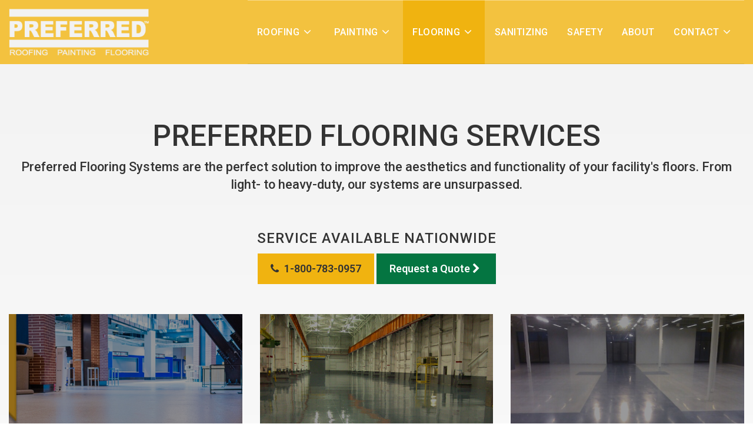

--- FILE ---
content_type: text/html; charset=UTF-8
request_url: https://www.preferredllc.net/flooring
body_size: 5082
content:
<!DOCTYPE html PUBLIC "-//W3C//DTD XHTML 1.0 Transitional//EN" "http://www.w3.org/TR/xhtml1/DTD/xhtml1-transitional.dtd">
<html xmlns="http://www.w3.org/1999/xhtml" lang="en" xml:lang="en">

<head>
<meta http-equiv='X-UA-Compatible' content='IE=edge' />
  <meta name="viewport" content="width=device-width, initial-scale=1.0">
  <meta http-equiv='Content-Type' content='text/html; charset=UTF-8' />
  <meta http-equiv="Cache-Control" content="no-cache" />
  <meta http-equiv="Pragma" content="no-cache" />
  <meta name="Keywords" content="industrial roofing, commercial roofing, commercial painting, commercial flooring, epoxy floor coating, tank painting, sanitizing" />
  <meta name="Description" content="Preferred LLC offers commercial and industrial flooring services across Cleveland and nearby suburbs. Learn more about our services and request a quote today." />
  <meta name="Robots" content="index,follow" />
  <meta name="Author" content="360 PSG" />
  <meta name="Copyright" content="Client Name (copyright holder)" />
  <meta name="Generator" content="Fission Content Management System" />
  <title> Flooring Services | Preferred LLC </title>

  <!-- Google Tag Manager -->
  <script>(function(w,d,s,l,i){w[l]=w[l]||[];w[l].push({'gtm.start':
  new Date().getTime(),event:'gtm.js'});var f=d.getElementsByTagName(s)[0],
  j=d.createElement(s),dl=l!='dataLayer'?'&l='+l:'';j.async=true;j.src=
  'https://www.googletagmanager.com/gtm.js?id='+i+dl;f.parentNode.insertBefore(j,f);
  })(window,document,'script','dataLayer','GTM-T4KXX3BQ');</script>
  <!-- End Google Tag Manager -->

  <script type='text/javascript'>
    var PF_pageLoaded = false;
  </script>

  <link rel='canonical' href='/flooring' />

  <!-- icons -->
  <link rel="shortcut icon" href="/templates/custom/preferredllc/favicon.png">
  <link rel="apple-touch-icon-precomposed" href="/templates/custom/preferredllc/apple-touch-icon.png">

  <!-- fonts -->
  <link href="//fonts.googleapis.com/css?family=Roboto:400,500,600,700" rel="stylesheet">

  <!-- styles -->
  <link rel="stylesheet" href="/templates/custom/preferredllc/css/bootstrap.min.css" />
  <link rel="stylesheet" href="/cmscore/js/flexslider/flexslider.css" />
  
<link href='/cmscore/css-js/f8315dd51fa251eac2bbb2f8234f6a0f.css?v=1.25.54' rel='stylesheet' type='text/css'  />


  <!-- scripts -->
  <script type="text/javascript" src="//ajax.googleapis.com/ajax/libs/jquery/1.11.1/jquery.min.js"></script><script type="text/javascript">$.noConflict();</script>

<script type='text/javascript'>
var isLinuxServer = true; var isWindowsServer = false; var PF_QUICK_INFO_BLOCK_WIDTH = 200; var PF_QUICK_LAUNCH_BLOCK_HEIGHT = 100; var PF_QUICK_INFO_START = false; var PF_QUICK_LAUNCH_START = false; var TINYMCE_IMAGE_MANAGER_COMPONENT = 'imagemanager';  var TINYMCE_FILE_MANAGER_COMPONENT = 'filemanager'; var PF_WYSIWYG_ENGINE = 'CKEDITOR'; var PF_IS_CKEDITOR = 1; var CKEDITOR_BASEPATH = '/cmscore/ckeditor/4.5.7/'; var PF_IS_WYSIWYG_PRO = 0; var PF_IS_TINYMCE = 0;
</script>

<script type="text/javascript">var djConfig = {"baseUrl":"\/fission\/js\/dojo\/dojo\/","parseOnLoad":true,"modulePaths":{"pf":"\/fission\/js\/pf","cms":"\/js\/cms","cmsx":"\/app\/js\/cmsx"},"isDebug":false};</script>

<script src='/cmscore/css-js/278d32066bfae0a63dcd4d9c7c85ad31.js?v=1.25.54' type='text/javascript'></script>

  <script type="text/javascript" src="/templates/custom/preferredllc/js/bootstrap.min.js"></script>

<!-- Global site tag (gtag.js) - Google Analytics -->
<script async src='https://www.googletagmanager.com/gtag/js?id=UA-41559154-1'></script>
<script>
    window.dataLayer = window.dataLayer || [];
    function gtag(){dataLayer.push(arguments);}
    gtag('js', new Date());
    
    gtag('config', 'UA-41559154-1');
</script>

</head>

<body onload='PF_pageLoaded=true; PF_JSA_generatePopUps_001();'>
  <!-- Google Tag Manager (noscript) -->
  <noscript><iframe src="https://www.googletagmanager.com/ns.html?id=GTM-T4KXX3BQ"
  height="0" width="0" style="display:none;visibility:hidden"></iframe></noscript>
  <!-- End Google Tag Manager (noscript) -->
  <nav class="navbar navbar-default is-solid" role="navigation">

    

    <div class="container">
      
      <div class="navbar-brand">
        <div class='theme-blank module-image-list-001'><div class='module'><div class='module-content'>
<div class="mod-image-list-default">
    



    <a href="/"><img src="/templates/custom/preferredllc/images/logo-preferredllc-w.png" alt="Preferred LLC"  title ="Preferred LLC"  {-img_scale_dims(/templates/custom/preferredllc/images/logo-preferredllc-w.png,{-MAX_X-},{-MAX_Y-})-}/></a>


</div>
</div></div></div>
      </div>
      

      <button class="navbar-toggle" type="button" data-toggle="collapse" data-target="#navbar-menu" aria-controls="navbar-menu" aria-expanded="false" aria-label="Toggle navigation">
        <i class="fa fa-fw fa-bars"></i> Menu
      </button>

      
      <div class="collapse navbar-collapse" id="navbar-menu">
        <div class='theme-blank module-menu-002'><div class='module'><div class='module-content'><div class='pf-cssmenu-mainmenu-div'><ul id='menu_3cc1348674c6e642892f77d70001801e' class='pf-cssmenu-mainmenu child-on child-on-lev1'><li class='lev1 sub sub-lev1 first first-lev1 ' ><a href='/roofing'  class='lev1 sub sub-lev1 first first-lev1 '>Roofing</a><ul class='sub sub-lev2 lev2'><li class='lev2 no-sub no-sub-lev2 first first-lev2 ' ><a href='/commercial-roofs'  class='lev2 no-sub no-sub-lev2 first first-lev2 '>Commercial Roofing</a></li><li class='lev2 no-sub no-sub-lev2 ' ><a href='/roofing-services'  class='lev2 no-sub no-sub-lev2 '>Roofing Services</a></li><li class='lev2 no-sub no-sub-lev2 last last-lev2 ' ><a href='/roofing-accessories'  class='lev2 no-sub no-sub-lev2 last last-lev2 '>Roofing Accessories</a></li></ul></li><li class='lev1 sub sub-lev1 ' ><a href='/painting'  class='lev1 sub sub-lev1 '>Painting</a><ul class='sub sub-lev2 lev2'><li class='lev2 no-sub no-sub-lev2 first first-lev2 ' ><a href='/painting'  class='lev2 no-sub no-sub-lev2 first first-lev2 '>Commercial Painting</a></li><li class='lev2 no-sub no-sub-lev2 ' ><a href='/tank-painting'  class='lev2 no-sub no-sub-lev2 '>Tank Painting</a></li><li class='lev2 no-sub no-sub-lev2 ' ><a href='/overhead-cleaning-painting'  class='lev2 no-sub no-sub-lev2 '>Overhead Cleaning &amp; Painting</a></li><li class='lev2 no-sub no-sub-lev2 last last-lev2 ' ><a href='/machine-cleaning-painting'  class='lev2 no-sub no-sub-lev2 last last-lev2 '>Machine Cleaning &amp; Painting</a></li></ul></li><li class='lev1 sub sub-lev1 item-on item-on-lev1 ' ><a href='/flooring'  class='lev1 sub sub-lev1 item-on item-on-lev1 '>Flooring</a><ul class='sub sub-lev2 lev2 child-on child-on-lev2'><li class='lev2 no-sub no-sub-lev2 first first-lev2 item-on item-on-lev2 ' ><a href='/flooring'  class='lev2 no-sub no-sub-lev2 first first-lev2 item-on item-on-lev2 '>Commercial Flooring</a></li><li class='lev2 no-sub no-sub-lev2 ' ><a href='/epoxy-floor-coating'  class='lev2 no-sub no-sub-lev2 '>Epoxy Floor Coating</a></li><li class='lev2 no-sub no-sub-lev2 last last-lev2 ' ><a href='/concrete-polishing'  class='lev2 no-sub no-sub-lev2 last last-lev2 '>Concrete Polishing</a></li></ul></li><li class='lev1 no-sub no-sub-lev1 ' ><a href='/sanitizing'  class='lev1 no-sub no-sub-lev1 '>Sanitizing</a></li><li class='lev1 no-sub no-sub-lev1 ' ><a href='/safety'  class='lev1 no-sub no-sub-lev1 '>Safety</a></li><li class='lev1 no-sub no-sub-lev1 ' ><a href='/about-us'  class='lev1 no-sub no-sub-lev1 '>About</a></li><li class='lev1 sub sub-lev1 last last-lev1 ' ><a href='/contact-us'  class='lev1 sub sub-lev1 last last-lev1 '>Contact</a><ul class='sub sub-lev2 lev2'><li class='lev2 no-sub no-sub-lev2 single last-lev2 ' ><a href='/request-a-quote'  class='lev2 no-sub no-sub-lev2 single last-lev2 '>Request a Quote</a></li></ul></li></ul></div>
                <!--[if lte IE 6]>
                <script type='text/javascript'>Event.observe(window, 'load', function() { PF_cssmenu_hover('menu_3cc1348674c6e642892f77d70001801e'); });</script>
                <![endif]-->
                </div></div></div>
      </div>
      
    </div>
  </nav>

  


  


  


  <main class="main" role="main">
    <div class="container">

      <div class="row">

        

        <div class="main-body
      col-sm-12
      
      
      
      ">
          <div class='pf-responsive'>
<h1 style="text-align: center;">Preferred Flooring Services</h1>

<p class="lead" style="text-align: center;">Preferred Flooring Systems are the perfect solution to improve the aesthetics and functionality of your facility&#39;s floors. From light- to heavy-duty, our systems are unsurpassed.</p>

<p>&nbsp;</p>

<h3 style="text-align: center;">Service Available Nationwide</h3>

<p style="text-align: center;"><a class="btn btn-default" href="tel:1-800-783-0957"><i class="fa fa-phone">&nbsp;</i> 1-800-783-0957</a> <a class="btn btn-primary" href="/request-a-quote">Request a Quote <i class="fa fa-chevron-right">&nbsp;</i></a></p>

<p>&nbsp;</p>

<div class="grid services-list">
<div class="services-list-item clickable">
<div class="item-thumbnail"><a href="/flooring"><img alt="Preferred LLC flooring, Sika Building Trust 2020 projects of the year winner" src="/content/images/flooring/globe-flooring-static-winner-graphic.jpg" /></a></div>

<div class="item-content">
<h3 class="item-title"><a href="/flooring">Commercial Flooring</a></h3>
</div>
</div>

<div class="services-list-item clickable">
<div class="item-thumbnail"><img alt="epoxy flooring coating" src="/templates/custom/preferredllc/images/services/flooring/epoxy-3a.jpg" /></div>

<div class="item-content">
<h3 class="item-title"><a href="/epoxy-floor-coating">Epoxy Floor Coating</a></h3>
</div>
</div>

<div class="services-list-item clickable">
<div class="item-thumbnail"><img alt="concrete polishing" src="/content/images/flooring/polish-2.jpg" /></div>

<div class="item-content">
<h3 class="item-title"><a href="/concrete-polishing">Concrete Polishing</a></h3>
</div>
</div>
</div>

<p>&nbsp;</p>

<div class="row">
<div class="col-sm-10">
<h2>Choose Preferred for Commercial Flooring Work</h2>

<p>Our floors have unsurpassed performance for thermal shock impact, chemical and skid resistance. We offer the best-performing, lowest-maintenance floor coating systems available for restoring old concrete or protecting new concrete.</p>

<ul>
	<li><strong>Epoxy Coatings:</strong> 100% solid thin film coatings for mildly damaged floors and new concrete.</li>
	<li><strong>Urethane Coatings:</strong> For increased abrasion resistance, color stability, chemical resistance, gloss or satin sheen.</li>
	<li><strong>ESD Flooring Systems:</strong> Complete range of static dissipative coatings that reduce point to point static electricity.</li>
	<li><span style="margin: 0px; padding: 0px;"><strong>Self-Leveling Coatings:&nbsp;</strong>Thick mil film system reinforced with fine aggregates for medium-damaged floor and light-duty protection.</span></li>
	<li><span style="margin: 0px; padding: 0px;"><strong>Epoxy Resurfacer Systems:</strong>&nbsp;Power trowel-applied floor systems to restore deteriorated concrete, or protect heavy traffic areas and impact areas.</span></li>
	<li><strong>Polyurethane Cement Flooring:</strong> For areas needing special protection against extreme temperature, physical abuse, chemical attack, and heavy abrasion.</li>
	<li><strong>Concrete Polishing:</strong> For refinishing and strengthening of existing and new concrete floors. It makes concrete a beautiful, easy to clean and maintainable floor system.</li>
	<li><strong>Decorative Floor Systems:</strong> A complete line of pigmented quartz or vinyl flake embedded in non-yellowing, clear coating that provides beauty and durability.</li>
	<li><strong>Surface Prep:</strong> Shot blasting or diamond grinding surface preparation for customers who want to apply their own floor system</li>
</ul>

<p>&nbsp;</p>

<h3>Call us for Service Nationwide</h3>

<p><a class="btn btn-default" href="tel:1-800-783-0957"><i class="fa fa-phone">&nbsp;</i> 1-800-783-0957</a> <a class="btn btn-primary" href="/request-a-quote">Request a Quote <i class="fa fa-chevron-right">&nbsp;</i></a></p>
</div>

<div class="col-sm-2">
<p><img alt="sika 2020 building trust" src="/content/images/sika-2020-winner.png" style="width: 176px; height: 382px;" /></p>
</div>
</div>

</div><!-- end pf-responsive -->
        </div>

        

      </div>

    </div>
  </main>


  
  <section class="section01">
    <div class="container">
      <div class='theme-basic module-static-content-001'><div class='module'><h2 class='module-title'></h2><div class='module-content'><div class="row">
<div class="col-sm-4">
<p><img alt="commercial flooring" src="/content/images/flooring/epoxy-mortar-w-high-vis-traffic-lines.jpg" /></p>

<p>&nbsp;</p>
</div>

<div class="col-sm-8">
<div class="row">
<div class="col-sm-8">
<h2>Services Include:</h2>

<ul class="list-checkmark">
	<li>Concrete Floor Polishing</li>
	<li>Decorative/Quartz</li>
	<li>Electrostatic Dissipative (ESD)</li>
	<li>Emergency Service</li>
	<li>Epoxy/Urethane</li>
	<li>Polyurethane Mortar USDA and FDA Approved</li>
	<li>Primary/Secondary Containments</li>
	<li>Request Inspection</li>
</ul>

<p>&nbsp;</p>

<h3>Call us for Service</h3>

<p><a class="btn btn-outline" href="tel:1-800-783-0957"><i class="fa fa-phone">&nbsp;</i> 1-800-783-0957</a> <a class="btn btn-primary" href="/request-a-quote">Request a Quote <i class="fa fa-chevron-right">&nbsp;</i></a></p>

<p>&nbsp;</p>
</div>

<div class="col-sm-4">
<p><img alt="preferred LLC since 1973" src="/templates/custom/preferredllc/images/anniversary-300.jpg" /></p>
</div>
</div>
</div>
</div></div></div></div>
    </div>
  </section>
  


  


  


  
  <section class="section04">
    <div class="container">
      <div class='theme-basic module-static-content-001'><div class='module'><h2 class='module-title'></h2><div class='module-content'><h3 style="text-align: center;">Preferred offers a full range of roofing, painting and flooring services.</h3>

<p>&nbsp;</p>

<p style="text-align: center;"><a class="btn btn-lg btn-default" href="/documents//preferred-services-all-2021.pdf" target="_blank"><i class="fa fa-download">&nbsp;</i> Download Full Range Service Brochure</a></p></div></div></div>
    </div>
  </section>
  


  


  


  


  


  
  <section class="strong-footer">
    <div class="container">
      <div class='theme-basic module-static-content-001'><div class='module'><h2 class='module-title'></h2><div class='module-content'><div class="row">
<div class="col-sm-3">
<p><img alt="Preferred LLC" src="/content/images/logos/logo-preferredllc-w.png" style="width: 300px; height: 99px;" /></p>
</div>

<div class="col-sm-6">
<div class="row">
<div class="col-sm-4">
<ul class="list-unstyled">
	<li><a href="/roofing">Roofing</a></li>
	<li><a href="/painting">Painting</a></li>
	<li><a href="/flooring">Flooring</a></li>
</ul>
</div>

<div class="col-sm-4">
<ul class="list-unstyled">
	<li><a href="/sanitizing">Sanitizing</a></li>
	<!--<li><a href="/industries-served">Industries Served</a></li>
	<li><a href="/showcase/portfolio">Portfolio</a></li>-->
	<li><a href="/safety">Safety</a></li>
</ul>
</div>

<div class="col-sm-4">
<ul class="list-unstyled">
	<li><a href="/about-us">About Us</a></li>
	<li><a href="/contact-us">Contact</a></li>
</ul>
</div>
</div>
</div>

<div class="col-sm-3">
<h3>Call Us For Service</h3>

<h2><a href="tel:1-800-783-0957">1-800-783-0957</a></h2>

<ul class="list-inline">
	<li><a href="https://www.facebook.com/Preferred-LLC-122531664569697" target="_blank"><span class="fa fa-fw fa-2x fa-facebook">&nbsp;</span></a></li>
	<li><a href="https://www.instagram.com/preferred_llc/" target="_blank"><span class="fa fa-fw fa-2x fa-instagram">&nbsp;</span></a></li>
</ul>
</div>
</div></div></div></div>
    </div>
  </section>
  


  <footer class="footer">
    <div class="container">
      

      <div class="author">
        <span>Powered by Fission <a rel="nofollow" href='https://www.fissionwebsystem.com' target='_blank'>Content Management System</a> | <a rel="nofollow" href='https://www.360psg.com' target='_blank'>Website Design</a> by 360 PSG</span>
      </div>
    </div>
  </footer>

  

  <div id='pfwindow_handler' style='visibility:hidden;'>
    <div id='pfwindow_loading'><img src='/cmscore/images/loading/150x150.gif' width='150' height='150' style='display:none;' border='0' alt='Loading' title='' /></div>
  </div>

  <div id='debug_window'></div>
  
  <img src='/cmscore/js-detect.php?e=1' height='1' width='1' alt='' style='display:none;' /><noscript><img src='/cmscore/js-detect.php?e=0' height='1' width='1' alt='' style='display:none;' /></noscript>

  <script type="text/javascript" src="/cmscore/js/flexslider/jquery.flexslider-min.js"></script>
  <script type="text/javascript" src="/templates/custom/preferredllc/js/jquery.matchHeight.js"></script>
  <script type="text/javascript" src="/templates/custom/preferredllc/js/scripts.js"></script>



<script defer src="https://static.cloudflareinsights.com/beacon.min.js/vcd15cbe7772f49c399c6a5babf22c1241717689176015" integrity="sha512-ZpsOmlRQV6y907TI0dKBHq9Md29nnaEIPlkf84rnaERnq6zvWvPUqr2ft8M1aS28oN72PdrCzSjY4U6VaAw1EQ==" data-cf-beacon='{"version":"2024.11.0","token":"2f97fd381cea4158ba8ae93ffbc6b448","r":1,"server_timing":{"name":{"cfCacheStatus":true,"cfEdge":true,"cfExtPri":true,"cfL4":true,"cfOrigin":true,"cfSpeedBrain":true},"location_startswith":null}}' crossorigin="anonymous"></script>
</body>

</html>

--- FILE ---
content_type: text/css
request_url: https://www.preferredllc.net/cmscore/css-js/f8315dd51fa251eac2bbb2f8234f6a0f.css?v=1.25.54
body_size: 16624
content:
/******* [FILE] d88b8d32d4deca9489a9cf1094567aa3.css *******/
/******* [ORIG] /templates/custom/preferredllc/css/page.css *******/
/* Basics
-------------------------------------------------------------------------------- */
:root {
  --primary-color: #047541;
  --primary-color-hover: #04693a;

  /* rgba(240, 179, 16, 1) */
  --secondary-color: #f0b310;
  --secondary-color-hover: #cd9b28;

  /* --accent-color: #323f49; */
  --accent-color: #e5eeeb;
  --accent-color-hover: #414b54;
}

* {
  outline: none;
}

html {
  overflow-x: hidden;
  scroll-behavior: smooth;
  scroll-padding-top: 30px;
}

.container {
  position: relative;
}

@media (min-width: 1200px) {
  .container {
    width: auto;
    max-width: 1500px;
  }
}

/*
-----------------
Modal
-----------------
*/
.modal-content {
  border: 0;
}

.modal-header {
  display: flex;
  align-items: center;
  justify-content: space-between;
  color: #fff;
  background-color: var(--primary-color);
}

.modal-header .close {
  order: 2;
  margin: 0 !important;
  padding: 5px 15px !important;
  font-size: 30px !important;
  line-height: 1 !important;
  color: inherit;
  border-color: inherit !important;
  opacity: 0.7;
}

.modal-body {
  background-color: rgba(0, 0, 0, 0.05);
}

/* TopBar
-------------------------------------------------------------------------------- */
.topbar {
  padding-top: 10px;
  color: #fff;
  background-color: var(--primary-color);
}

@media (max-width: 991px) {
  .topbar {
    text-align: center;
  }
}

/*
------------------
Top Bar Modules
------------------
*/
.topbar [class*="theme-"] {
  margin-bottom: 10px;
}

/* Theme Side By Side */
.topbar .theme-side-by-side {
  display: inline-block;
  float: none;
  width: auto;
  vertical-align: middle;
}

@media (min-width: 992px) {
  .topbar-right {
    text-align: right;
  }
}

/* Header / Navbar
-------------------------------------------------------------------------------- */
.navbar {
  margin: 0;
  border: 0;
  border-radius: 0;
  /* box-shadow: 0 0 55px rgba(0, 0, 0, 0.06); */
  transition: background-color 400ms;
}

.navbar-default {
  z-index: 2;
  color: #fff;
  background-color: rgba(240, 179, 16, 0.6);
  backdrop-filter: blur(2px);
}

/*
------------------
Solid Color
------------------
*/
.is-solid {
  background-color: rgba(240, 179, 16, 0.8);
}


/*
------------------
Fixed Header
------------------
*/
@media (min-width: 992px) {}

.js-is-fixed {
  position: fixed;
  top: 0;
  left: 0;
  width: 100%;
}

/*
------------------
Condensed Header
------------------
*/
.js-is-condensed {
  background-color: rgba(240, 179, 16, 0.9);
}


.navbar > .container,
.navbar > .container-fluid {
  display: flex;
  justify-content: space-between;
}

@media (max-width: 991px) {
  .navbar > .container {
    flex-wrap: wrap;
    width: 100%;
  }

  /* hide pseudo elements so the "logo" and "toggle" btn justifies correctly */
  .navbar > .container::before,
  .navbar > .container::after {
    display: none;
  }
}

/*
------------------
Logo
------------------
*/
.navbar-brand {
  display: inline-block;
  float: none;
  min-width: 120px;
  height: auto;
  padding: 15px;
  font-size: 1.2em;
  text-transform: uppercase;
  white-space: nowrap;
  transition: all 600ms;
}

@media (max-width: 991px) {
  .navbar-brand {
    flex: 1;
    margin-left: 0 !important;
    padding-left: 0;
  }
}

.navbar-brand .mod-image-list-default img {
  object-fit: contain;
  object-position: left;
}

.navbar-brand img {
  max-height: 100px;
  transition: all 600ms;
}

@media (max-width: 991px) {
  .navbar-brand img {
    max-height: 40px !important;
  }
}

/* Logo - Condensed State */
.js-is-condensed .navbar-brand {
  padding-top: 5px;
  padding-bottom: 5px;
}

.js-is-condensed .navbar-brand img {
  max-height: 50px;
}

@media (max-width: 991px) {
  .js-is-condensed .navbar-brand img {
    max-height: 40px;
    margin-top: 10px;
  }
}

/*
------------------
Nav Toggle Button
------------------
*/
.navbar-default .navbar-toggle {
  height: 70px;
  margin: 0;
  color: #fff;
  background-color: var(--primary-color);
  border: 0;
  border-radius: 0;
}

.navbar-default .navbar-toggle:hover,
.navbar-default .navbar-toggle:focus {
  background-color: var(--primary-color-hover);
}

@media (max-width: 991px) {
  .navbar-toggle {
    display: block;
  }
}

.navbar-toggle .fa {
  font-size: 1.1em;
}

/* Active */
.navbar-toggle[aria-expanded="true"] .fa::before {
  content: "\f00d";
}


/*
------------------
Nav
------------------
*/
.navbar-collapse {
  flex-basis: 100%;
  margin: 0 !important;
  padding: 0;
}

/* mobile */
@media (max-width: 991px) {
  .navbar-collapse.collapse {
    display: none !important;
  }

  .collapse.in {
    display: block !important;
  }
}

/* desktops */
@media (min-width: 992px) {
  .navbar-collapse.collapse {
    display: flex !important;
    justify-content: flex-end;
  }

  .navbar-collapse div {
    height: 100%;
  }
}


/* Banner
-------------------------------------------------------------------------------- */
.banner {
  position: relative;
  max-height: 720px;
  overflow: hidden;
  color: #fff;
  background-color: var(--primary-color);
}

.banner .btn {
  margin-right: 15px;
}

@media (min-width: 992px) {
  .banner h2 {
    font-size: 290%;
  }
}

/*
------------------
Banner Media (Image/Video/Slider)
------------------
*/
.banner-media {
  position: relative;
}

/* mobile */
@media (max-width: 991px) {
  .banner-media:not(:only-child) {
    position: absolute;
    width: 100%;
    height: 100%;
  }

  .banner-media:not(:only-child) div {
    height: 100%;
    padding: 0;
  }
}

/*
------------------
Banner Text
------------------
*/

.banner-text {
  position: relative;
  padding: 40px 15px;
}

/* desktops */
@media (min-width: 992px) {
  .banner-text {
    width: 80%;
    margin: auto;
  }
}

/* place the "banner-text" on top of "banner-img". */
@media (min-width: 992px) {
  .banner-media + .banner-text {
    position: absolute;
    top: 50%;
    left: 50%;
    transform: translate(-50%, -50%);
  }
}

/* background overlay  */
.banner-media:not(:only-child) .mod-image-list-default::after,
.banner-media:not(:only-child) .imagelist-item::after,
.banner-media:not(:only-child) .pagerItem > div::after {
  content: "";
  position: absolute;
  top: 0;
  left: 0;
  width: 100%;
  height: 100%;
  background-color: #000;
  opacity: 0.4;
}


/* Flexslider
-------------------------------------------------------------------------------- */

.flexslider {
  margin: 0 !important;
  background: none;
  border: 0 !important;
  border-radius: 0 !important;
  box-shadow: none;
}

/*
------------------------
FlexViewPort
------------------------
*/
.flex-viewport {
  position: relative;
}

.flexslider .slides {
  display: flex !important;
  max-height: calc(100vh - 162px);
  margin: 0;
}

.flexslider .slides > li {
  position: relative;
  margin: 0;
}

/* container for the image/video */
.slide-media {
  position: relative;
  height: 100%;
}

/* mobile */
@media (max-width: 991px) {
  .slide-media:not(:only-child) {
    position: absolute;
    width: 100%;
    height: 100%;
  }

  .slide-media:not(:only-child) div {
    height: 100%;
    padding: 0;
  }
}

/* add an overlay so text will be readable */
.slide-media::before {
  content: "";
  position: absolute;
  top: 0;
  left: 0;
  width: 100%;
  height: 100%;
  background-color: #000;
  opacity: 0.5;
}

.slide-media:only-child::before {
  opacity: 0;
}

.slide-media img {
  height: 100%;
  object-fit: cover;
}

.slide-text {
  position: relative;
  top: 50%;
  left: 50%;
  transform: translate(-50%, -50%);
  width: 80%;
  max-width: 1170px;
  padding: 60px 15px;
}

@media (min-width: 992px) {
  .slide-media + .slide-text {
    position: absolute;
    top: 50%;
    left: 50%;
    transform: translate(-50%, -50%);
    padding-top: 111px !important;
  }
}

/*
------------------------
Flex Direction Nav (Prev/Next Arrow)
------------------------
*/

.flex-direction-nav {
  position: absolute;
  top: 50%;
  width: 100%;
  overflow: visible;
}

.flex-direction-nav .flex-prev {
  left: 52px !important;
}

@media (max-width: 767px) {
  .flex-direction-nav .flex-prev {
    left: 15px !important;
  }
}

.flex-direction-nav .flex-next {
  right: 52px !important;
}

@media (max-width: 767px) {
  .flex-direction-nav .flex-next {
    right: 15px !important;
  }
}

.flex-direction-nav a {
  display: block;
  width: 22px;
  height: 36px;
  margin: -20px 0 0;
  background: url(/templates/custom/preferredllc/images/arrows.png) no-repeat 0 0;
}

/*
------------------------
Flex Control Nav (Dots)
------------------------
*/

.flex-control-nav {
  bottom: 10%;
  display: none;
  text-align: left;
}

@media (max-width: 767px) {
  .flex-control-nav {
    bottom: 15%;
  }
}

.flex-control-paging li a {
  width: 15px;
  height: 15px;
  border: 1px solid rgba(255, 255, 255, 0.6);
}

.flex-control-paging li a.flex-active {
  background-color: rgba(255, 255, 255, 0.6);
}


/* jQuery Slider
-------------------------------------------------------------------------------- */
.pagerContainer {
  border-radius: 0 !important;
}

.horizontalPagerView {
  height: 100% !important;
  margin: 0 !important;
  padding: 0 !important;
}

.pagerItem {
  display: flex;
  flex-direction: column;
  justify-content: center;
  height: 100% !important;
}

.imagelist-item {
  height: 100% !important;
  padding: 0 !important;
}

.imagelist-item img {
  width: 100%;
}

/* prev/next */
.horizontalPagerPager {
  height: auto !important;
  padding: 0 !important;
}

/* dots */
.horizontalPagerStatus {
  z-index: 1;
  bottom: 20px !important;
  height: auto !important;
  padding: 0 !important;
  text-align: center;
}


/* Secondary Menu
-------------------------------------------------------------------------------- */
.navbar-secondary {
  z-index: 1;
  color: #fff;
  background-color: #000;
}

/* desktops */
@media (min-width: 992px) {
  .navbar-secondary {
    padding-top: 15px;
    padding-bottom: 15px;
  }
}

/* if "banner" exists, make the secondary nav bigger and pull it upwards */
@media (min-width: 992px) {
  .navbar-secondary.pull-top {
    max-width: 80%;
    margin-top: -80px;
    margin-left: auto;
    padding: 50px;
  }
}

/* divs that come afterwards */
@media (min-width: 992px) {

  .navbar-secondary.pull-top + *,
  .navbar-secondary.pull-top + .main.js-is-empty + * {
    padding-top: 160px !important;
  }
}

/* modules */
@media (max-width: 991px) {
  .navbar-secondary .js-row {
    margin: 0;
    padding: 15px 0;
  }
}

.navbar-secondary .theme-side-by-side {
  width: auto;
}

.navbar-secondary .btn-outline {
  color: var(--secondary-color);
  border-color: var(--secondary-color);
}

/* Aside Top
-------------------------------------------------------------------------------- */
.aside-top {
  position: relative;
  margin-top: 70px;
  padding: 80px 0;
  overflow-x: hidden;
  /* background-color: var(--accent-color); */
}

@media (max-width: 991px) {
  .aside-top {
    margin-top: 0;
    padding: 10px 0;
  }
}

.aside-top .theme-split-50-50:nth-of-type(odd) .mod-image-list-default,
.aside-top .theme-split-50-50:nth-of-type(even) .mod-image-list-default {
  margin-bottom: auto;
}

@media (min-width: 1200px) {
  .aside-top .theme-split-50-50:nth-of-type(even) {
    padding-right: 50px;
  }
}

.sika-ribbon {
  position: absolute;
  top: -80px;
  right: 10px;
}

@media (min-width: 768px) and (max-width: 1199px) {
  .sika-ribbon {
    top: -50px;
  }
}

@media (max-width: 767px) {
  .sika-ribbon {
    position: relative;
    top: 0;
    left: calc(50% - 80px);
    padding-bottom: 15px;
  }
}


/* Main
-------------------------------------------------------------------------------- */
.main {
  position: relative;
  padding: 80px 0;
  background-image: linear-gradient(180deg, rgba(0, 0, 0, 0.05), transparent);
}

@media (max-width: 991px) {
  .main {
    padding: 30px 0;
  }
}

.js-is-empty {
  display: none;
  height: 0;
  padding: 0;
}


/* Section 1
-------------------------------------------------------------------------------- */
.section01 {
  position: relative;
  padding: 80px 0;
  background-color: var(--secondary-color);
}

@media (max-width: 991px) {
  .section01 {
    padding: 40px 0;
  }
}


/* Section 2
-------------------------------------------------------------------------------- */
.section02 {
  position: relative;
  padding: 80px 0;
  color: #333;
  background-image: linear-gradient(180deg, #ccc, transparent 25%);
}

@media (max-width: 991px) {
  .section02 {
    padding: 40px 0;
  }
}


/*
------------------
Industry List
------------------
*/
.industry-list-item {
  position: relative;
  margin-bottom: 30px;
  overflow: hidden;
  color: #fff;
  background-color: var(--primary-color);
}

.industry-list-item .item-thumbnail {
  height: 250px;
  overflow: hidden;
}

.industry-list-item .item-thumbnail img {
  width: 100%;
  height: 100%;
  transition: all 300ms;
  object-fit: cover;
}

.industry-list-item:hover .item-thumbnail img {
  transform: scale(1.05);
}

.industry-list-item:hover .item-thumbnail::after {
  opacity: 0;
}

.industry-list-item .item-content {
  position: absolute;
  top: 50%;
  transform: translateY(-50%);
  width: 100%;
  padding: 15px;
  text-align: center;
  background-color: rgba(240, 179, 16, 0.9);
}

.industry-list-item .item-title {
  font-size: 100%;
}

.industry-list-item .item-title:only-child {
  margin: 0;
}

.industry-list-item a {
  color: inherit;
}

/*
------------------
Services List
------------------
*/
@media (max-width: 767px) {
  .grid.services-list {
    margin: 20px 5px !important;
    gap: 15px !important;
  }
}

.services-list-item {
  position: relative;
  overflow: hidden;
  color: #fff;
  background-color: var(--primary-color);
}

.services-list-item .item-thumbnail {
  height: 300px;
  overflow: hidden;
}

.services-list-item .item-thumbnail img {
  width: 100%;
  height: 100%;
  transition: all 300ms;
  object-fit: cover;
}

.services-list-item:hover .item-thumbnail img {
  transform: scale(1.05);
}

.services-list-item .item-thumbnail::after {
  content: "";
  position: absolute;
  top: 0;
  left: 0;
  width: 100%;
  height: 100%;
  background-color: #000;
  opacity: 0.4;
  transition: all 300ms;
}

.services-list-item:hover .item-thumbnail::after {
  opacity: 0.1;
}

.services-list-item .item-content {
  position: absolute;
  bottom: 0;
  width: 100%;
  padding: 15px 30px;
}

.services-list-item .item-title {
  font-size: 160%;
}

.services-list-item .item-title:only-child {
  margin: 0;
}

/* arrow */
.services-list-item .item-title::after {
  content: ">";
  position: absolute;
  right: 0;
  bottom: 0;
  display: flex;
  align-items: center;
  justify-content: center;
  width: 60px;
  height: 60px;
  background-color: rgba(240, 179, 16, 0.5);
  border: 3px solid var(--secondary-color);
}

.services-list-item a {
  color: inherit;
}

/* Section 3
-------------------------------------------------------------------------------- */
.section03 {
  position: relative;
  padding: 80px 0;
  color: #fff;
  background-color: #54616c;
}

@media (max-width: 767px) {
  .section03 {
    padding: 40px 0;
  }
}

.section03 .list-checkmark > li::before {
  color: var(--secondary-color);
}

.section03 a:not(.btn) {
  color: #f0b310;
  transition: all .2s ease-in-out;
}


/* Section 4
-------------------------------------------------------------------------------- */
.section04 {
  position: relative;
  padding: 80px 0;
  background-color: #efefef;
}

@media (max-width: 767px) {
  .section04 {
    padding: 40px 0;
  }
}

/* Section 5
-------------------------------------------------------------------------------- */
.section05 {
  position: relative;
  padding: 80px 0;
  color: #fff;
  background-color: var(--primary-color);
}

@media (max-width: 767px) {
  .section05 {
    padding: 40px 0;
  }
}

.section05 .list-checkmark > li::before {
  color: var(--secondary-color);
}

.section05 img {
  margin: 15px 0;
}


/* Section 6
-------------------------------------------------------------------------------- */
.section06 {
  position: relative;
  padding: 80px 0;
}

@media (max-width: 767px) {
  .section06 {
    padding: 40px 0;
  }
}


/* Section 7
-------------------------------------------------------------------------------- */
.section07 {
  position: relative;
  padding: 80px 0;
}

@media (max-width: 767px) {
  .section07 {
    padding: 40px 0;
  }
}

/* Aside Bottom
-------------------------------------------------------------------------------- */
.aside-bottom {
  position: relative;
  padding: 80px 0;
  background-color: var(--accent-color);
}

@media (max-width: 767px) {
  .aside-bottom {
    padding: 40px 0;
  }
}


/* Strong Footer
-------------------------------------------------------------------------------- */
.strong-footer {
  position: relative;
  padding: 80px 0;
  color: #fff;
  text-transform: uppercase;
  background-color: #000;
}

@media (max-width: 767px) {
  .strong-footer {
    padding: 40px 0;
    text-align: center;
  }

  .strong-footer [class*="theme"],
  .strong-footer [class*="col"] {
    margin-bottom: 30px;
    /* padding-bottom: 30px; */
    /* border-bottom: 1px solid rgba(255, 255, 255, 0.1); */
  }

  .strong-footer [class*="theme"]:last-child,
  .strong-footer [class*="col"]:last-child {
    margin-bottom: 0;
  }
}

.strong-footer a {
  color: inherit;
}

.strong-footer a:hover {
  color: var(--secondary-color);
}

.strong-footer h2 {
  font-size: 150%;
  color: var(--secondary-color);
}

.strong-footer h3 {
  color: var(--secondary-color);
}

.strong-footer .list-checkmark > li::before {
  color: var(--secondary-color);
}

/* Footer
-------------------------------------------------------------------------------- */
.footer {
  padding: 20px 0;
  font-size: 80%;
  text-align: center;
}

.author {
  margin-top: 10px;
}


/* Owl Carousel styles / overrides
-------------------------------------------------------------------------------- */
.owl-theme .owl-nav [class*="owl-"] {
  padding: 4px 7px !important;
  background: #d6d6d6 !important;
}

.owl-theme .owl-nav [class*="owl-"] span {
  padding: 4px 7px;
}


/* Modules
-------------------------------------------------------------------------------- */
.module-title:empty {
  display: none;
}

.mod-image-list-default a {
  display: block;
  height: 100%;
}

.mod-image-list-default img {
  width: 100%;
  height: 100%;
  object-fit: cover;
}

.full-width {
  margin-right: calc(50% - 49.5vw);
  margin-left: calc(50% - 49.5vw);
}

@media (max-width: 767px) {
  .full-width {
    margin-right: calc(50% - 49vw);
    margin-left: calc(50% - 49vw);
  }
}

/* hide empty titles */
[class*="theme-"] .module-title:empty {
  display: none;
}


.box-wrap {
  display: -webkit-box;
  display: flex;
  flex-direction: row;
  flex-wrap: nowrap;
  align-content: center;
  justify-content: center;
  -webkit-box-orient: horizontal;
  -webkit-box-direction: normal;
  -webkit-box-pack: center;
}

.box {
  display: -webkit-box;
  display: flex;
  flex: 1 1 0;
  flex-basis: 0;
  flex-flow: column wrap;
  align-content: center;
  justify-content: center;
  -webkit-box-flex: 1;
  -webkit-box-orient: vertical;
  -webkit-box-direction: normal;
  -webkit-box-pack: center;
}

.boxes {
  display: -webkit-box;
  display: flex;
  width: 100%;
}

@media (max-width: 767px) {
  .boxes {
    display: block;
  }
}

.boxes .box1 {
  display: -webkit-box;
  display: flex;
  box-sizing: border-box;
  flex: 1 1 50%;
  flex-direction: column;
  justify-content: center;
  -webkit-box-flex: 1;
  -webkit-box-orient: vertical;
  -webkit-box-direction: normal;
  -webkit-box-pack: center;
}

/* Responsive Media Container
-------------------------------------------------------------------------------- */
.media-container,
.responsive-container {
  position: relative;
  float: none;
  width: 100%;
  height: 0;
  padding-bottom: 56.25%;
  clear: both;
}

.media-container iframe,
.media-container video,
.responsive-container iframe,
.responsive-container video {
  position: absolute;
  top: 0;
  left: 0;
  width: 100%;
  height: 100%;
}


.no-padding {
  padding: 0;
}

.no-padding .container {
  width: 100%;
  margin: 0;
  padding: 0;
}

.image-left .right {
  padding: 50px;
}

.image-right .left {
  padding: 50px;
}


/* catalog attribute dropdown */

/* ipad */
@media (max-width: 991px) {
  .imagedrop-wrapper {
    width: 100% !important;
  }
}


/* site alert */
.site-alert {
  position: fixed;
  z-index: 1000;
  bottom: 0;
  left: 0;
  display: -webkit-box;
  display: flex;
  display: -ms-flexbox;
  align-items: center;
  justify-content: center;
  width: 100%;
  margin: 0;
  background-color: #1665c3;
  border-radius: 0;
  -webkit-box-align: center;
  -webkit-box-pack: center;
}

.site-alert .description p {
  margin: 0;
  padding: 25px;
  line-height: 1;
}

.site-alert .close {
  padding: 25px;
  color: #fff;
  text-shadow: none;
  opacity: 1;
}

.site-alert .close .fa {
  color: #fff;
  -webkit-transition: opacity 0.1s ease-in-out;
  transition: opacity 0.1s ease-in-out;
}

.site-alert .close .fa:hover {
  opacity: 0.75;
}

/* FlexBox
-------------------------------------------------------------------------------- */
/* all screens */
.flex {
  display: -webkit-box;
  display: -ms-flexbox;
  display: flex;
}

/* xs */
@media (max-width: 767px) {
  .flex-xs {
    display: -webkit-box;
    display: -ms-flexbox;
    display: flex;
  }
}

/* sm */
@media (min-width: 768px) {
  .flex-sm {
    display: -webkit-box;
    display: -ms-flexbox;
    display: flex;
  }
}

/* md */
@media (min-width: 992px) {
  .flex-md {
    display: -webkit-box;
    display: -ms-flexbox;
    display: flex;
  }
}

/* lg */
@media (min-width: 1200px) {
  .flex-lg {
    display: -webkit-box;
    display: -ms-flexbox;
    display: flex;
  }
}

.flex-direction-column {
  -ms-flex-direction: column;
  flex-direction: column;
  -webkit-box-orient: vertical;
  -webkit-box-direction: normal;
}

.flex-wrap {
  -ms-flex-wrap: wrap;
  flex-wrap: wrap;
}

.align-items-start {
  -ms-flex-align: start;
  align-items: flex-start;
  -webkit-box-align: start;
}

.align-items-center {
  -ms-flex-align: center;
  align-items: center;
  -webkit-box-align: center;
}

.align-items-end {
  -ms-flex-align: end;
  align-items: flex-end;
  -webkit-box-align: end;
}

.justify-content-start {
  -ms-flex-pack: start;
  justify-content: flex-start;
  -webkit-box-pack: start;
}

.justify-content-center {
  -ms-flex-pack: center;
  justify-content: center;
  -webkit-box-pack: center;
}

.justify-content-space-between {
  -ms-flex-pack: justify;
  justify-content: space-between;
  -webkit-box-pack: justify;
}

.justify-content-end {
  -ms-flex-pack: end;
  justify-content: flex-end;
  -webkit-box-pack: end;
}

.flex-item {
  position: relative;
}

.flex-grow {
  flex-grow: 1;
  -webkit-box-flex: 1;
  -ms-flex-positive: 1;
}

.align-self-center {
  align-self: center;
  -ms-flex-item-align: center;
  -ms-grid-row-align: center;
}


/* Grid
-------------------------------------------------------------------------------- */
.no-gap {
  grid-gap: 0 !important;
}

.grid {
  display: grid;
  margin-left: 0 !important;
  padding-left: 0 !important;
  list-style: none;
  grid-gap: 30px;
  grid-template-columns: repeat(auto-fit, minmax(260px, 1fr));
}

.grid > * {
  position: relative;
}

.grid-cols-2 {
  grid-template-columns: repeat(auto-fit, minmax(550px, 1fr));
}

.grid-cols-3 {
  grid-template-columns: repeat(auto-fit, minmax(350px, 1fr));
}

.grid-cols-4 {
  grid-template-columns: repeat(auto-fit, minmax(260px, 1fr));
}

.grid-cols-5 {
  grid-template-columns: repeat(auto-fit, minmax(200px, 1fr));
}

@media (-ms-high-contrast: none),
(-ms-high-contrast: active) {
  .grid {
    display: -ms-flexbox;
    display: flex;
    -ms-flex-wrap: wrap;
    flex-wrap: wrap;
    margin-right: -15px !important;
    margin-left: -15px !important;
  }

  .grid > * {
    flex: 1;
    min-width: 260px;
    margin-right: 15px;
    margin-bottom: 30px;
    margin-left: 15px;
  }
}

@media (-ms-high-contrast: none) and (min-width: 580px) and (max-width: 991px) and (-ms-high-contrast: none),
(-ms-high-contrast: active) and (min-width: 580px) and (max-width: 991px) and (-ms-high-contrast: none),
(-ms-high-contrast: none) and (-ms-high-contrast: active),
(-ms-high-contrast: active) and (-ms-high-contrast: active) {
  .grid > * {
    max-width: 46%;
  }
}

@media (-ms-high-contrast: none) and (min-width: 992px) and (max-width: 1199px) and (-ms-high-contrast: none),
(-ms-high-contrast: active) and (min-width: 992px) and (max-width: 1199px) and (-ms-high-contrast: none),
(-ms-high-contrast: none) and (-ms-high-contrast: active),
(-ms-high-contrast: active) and (-ms-high-contrast: active) {
  .grid > * {
    max-width: 30%;
  }
}

@media (-ms-high-contrast: none) and (min-width: 1200px) and (-ms-high-contrast: none),
(-ms-high-contrast: active) and (min-width: 1200px) and (-ms-high-contrast: none),
(-ms-high-contrast: none) and (-ms-high-contrast: active),
(-ms-high-contrast: active) and (-ms-high-contrast: active) {
  .grid > * {
    max-width: 22.5%;
  }
}

/* Pagination
-------------------------------------------------------------------------------- */
.paging_block ul {
  margin: 0 5px;
  padding: 0;
  list-style: none;
}

.paging_block li {
  display: inline-block;
  min-width: 27px;
  text-align: center;
  border: 1px solid rgba(0, 0, 0, 0.1);
}

.paging_block li.current {
  border-color: rgba(0, 0, 0, 0.5);
}

.paging_block li a {
  display: block;
  padding-right: 10px;
  padding-left: 10px;
}

#blog_archive_list_overall {
  margin-bottom: 30px;
}

img.eqh-image {
  width: 100%;
  height: 350px;
  object-fit: contain;
}


/******* [FILE] 01daacf4b9888ca112163066c1346ef6.css *******/
/******* [ORIG] /templates/custom/preferredllc/css/form.css *******/
/*
================================================================================
FORMS
================================================================================
*/

form {
  margin: 0;
}

.form-layout > table {
  width: 100%;
}

.form-group {
  position: relative;
}

/* Errors
-------------------------------------------------------------------------------- */
.form-error-1 {
  display: block;
  margin-bottom: 15px;
  font-size: 14px;
  color: red;
}

/* Label & Caption
-------------------------------------------------------------------------------- */
label {
  cursor: pointer;
}

.form-caption-1 {
  padding-right: 5px;
  padding-bottom: 5px;
  vertical-align: top;
}

.form-caption-2 {
  padding-right: 5px;
  padding-bottom: 5px;
  vertical-align: top;
}

.form-element-1 {
  vertical-align: top;
}

/* Inputs
-------------------------------------------------------------------------------- */
.form-element-1 {
  padding-right: 5px;
  padding-bottom: 15px;
}

.form-element-2 {
  padding-right: 5px;
  padding-bottom: 15px;
}

.form-control,
input[type="color"],
input[type="date"],
input[type="datetime"],
input[type="datetime-local"],
input[type="email"],
input[type="month"],
input[type="number"],
input[type="password"],
input[type="search"],
input[type="tel"],
input[type="text"],
input[type="time"],
input[type="url"],
input[type="week"],
select,
textarea {
  display: block;
  width: 100%;
  height: auto;
  min-height: 40px;
  padding: 11px 12px;
  font-size: inherit;
  line-height: initial;
  color: #555;
  background-color: #fff;
  border: 1px solid #ccc;
  border-radius: 0;
  box-shadow: none;
}


/* Textarea
-------------------------------------------------------------------------------- */
textarea {
  min-height: 100px;
}

/* Checkbox & Radio
-------------------------------------------------------------------------------- */
td.collection {
  padding-top: 3px;
  vertical-align: top;
}

.collection-caption label {
  padding-right: 30px;
  font-weight: normal;
}

input[type="checkbox"],
input[type="radio"] {
  margin-right: 7px;
}

/* Buttons
-------------------------------------------------------------------------------- */
.btn:not(.navbar-toggle),
button:not(.navbar-toggle),
[type="button"]:not(.navbar-toggle),
[type="submit"],
[type="reset"] {
  margin-top: 3px;
  margin-bottom: 3px;
  padding: 10px 20px;
  font-size: inherit;
  font-weight: 600;
  line-height: inherit;
  vertical-align: middle;
  border-style: solid;
  border-width: 2px;
  border-radius: 0;
  white-space: unset;
}

/* Add breathing room. But Not <input>. */
/*
.btn:not([input]):not(:last-child) {
  margin-right: 5px;
}
*/

.btn:active {
  box-shadow: none;
}

.btn:focus {
  outline: none;
}

/*
------------------
Button Sizes
------------------
*/

.btn.btn-lg {
  padding: 10px 35px;
  font-size: 120%;
}

.btn.btn-sm {
  padding: 3px 10px;
  font-size: 90%;
}

.btn.btn-xs {
  padding: 1px 5px;
  font-size: 80%;
}

/*
------------------
Default Button
------------------
*/
.btn-default,
input[type="button"],
input[type="reset"] {
  color: #333;
  background-color: var(--secondary-color);
  border-color: var(--secondary-color);
}

.btn-default:hover,
input[type="button"]:hover,
input[type="reset"]:hover {
  background-color: var(--secondary-color-hover);
  border-color: var(--secondary-color-hover);
}

/*
------------------
Primary Button
------------------
*/
.btn-primary,
[type="submit"] {
  color: #fff;
  background-color: var(--primary-color);
  border-color: var(--primary-color);
}

.btn-primary:hover,
[type="submit"]:hover {
  background-color: var(--primary-color-hover);
  border-color: var(--primary-color-hover);
}

/*
------------------
Outline Button
------------------
*/
.btn-outline {
  color: inherit;
  background-color: transparent;
  border-color: inherit;
}

.btn-outline:hover,
.btn-outline:focus {
  color: inherit;
  background-color: rgba(240, 179, 16, 0.5);
  border-color: inherit;
}

/*
------------------
Link Button
------------------
*/
.btn.btn-link {
  padding-right: 0;
  padding-left: 0;
  color: var(--primary-color);
}

.btn.btn-link:hover {
  color: var(--primary-color-hover);
}

.btn-link::after {
  padding-left: 5px;
  font-family: "FontAwesome";
  content: "\f105";
}


/* Captcha
-------------------------------------------------------------------------------- */
.captcha-normal {
  margin-bottom: 30px;
  padding-left: 0 !important;
}

.captcha-image {
  padding-bottom: 20px;
}

.captcha-normal + .form-error-1 {
  display: block;
  margin-top: -30px;
}

/*
------------------------
Captcha Popup
------------------------
*/
.captcha-popup {
  color: #fff;
  background-color: #000;
}

.captcha-popup input[type=button] {
  margin-top: 4px;
  padding: 5px 10px;
  font-weight: bold;
  color: #333;
  text-transform: uppercase;
  background-color: #e4e4e4;
  border: 0;
}

.captcha-input input[type="text"] {
  width: 192px !important;
}

/******* [FILE] d3800b5c31dcf53f206ec6ab391bb3a0.css *******/
/******* [ORIG] /templates/front/css/form-imagedrop.css *******/

    .imagedrop-wrapper {
        background-color:#E2E2E2;
        padding:5px;
        width:250px;
        border:1px solid #9F9F9F;
    }

    .imagedrop-option-container {
        display:none;
        position:absolute;
        background-color:#F5F5F5;
        width:250px;
        padding:5px;
        height:150px;
        overflow:auto;
        border:1px solid #000;
    }

    .imagedrop-item-container {
        padding:5px 4px 5px 4px;
        background-color:#F5F5F5;
        cursor:pointer;
        border-bottom:1px dashed #C8C8C8;
    }
    .imagedrop-item-container:hover {
        padding:5px 4px 5px 4px;
        background-color:#DDEEEE;
        cursor:pointer;
        border-bottom:1px dashed #C8C8C8;
    }

    .imagedrop-arrow {
        padding:2px;
        float:left;
    }

    .imagedrop-image {
        float:left;
        padding:0px 4px;
    }

    .imagedrop-caption {
        float:left;
        padding:0px 4px;
    }


/******* [FILE] 196a9f18349995385c85b1122a9a5c19.css *******/
/******* [ORIG] /templates/front/css/form-radio-checks.css *******/





/******* [FILE] 84c3606fc2617037ca4641eb1d9a35e3.css *******/
/******* [ORIG] /templates/front/css/modules/rss-feed.css *******/
.rss-feeder {  }

.rss-feeder a {
    margin-top: 10px;
    display: block;
    clear: both;
}
.rss-feeder ul { list-style-type:none; margin:0; padding:0;  }

.rss-feeder li {
    margin:0 0 10px !important;
    padding:0 0 5px !important;
    border-bottom: 1px dashed #DDD;
    list-style-type:none !important;
}

.rss-feeder small {
    color: #999;
    font-size: 11px;
}

ul.rss-feeder li {
	background:none;
	list-style-image:none;
	margin-left:0;
}

/******* [FILE] a419e353050f59a1676d5ffeb8dcc825.css *******/
/******* [ORIG] /templates/front/css/modules/catalog-categories.css *******/
ul.catalog-category-module {

}

ul.catalog-category-module a {
    margin-top: 10px;
    display: block;
    clear: both;
    font-size: 12px;
    line-height: 1em;
    font-weight: bold;
    text-decoration: none;
}

ul.catalog-category-module li {
    margin: 0px;
    padding-bottom:3px;
    border-bottom: 1px dashed #DDD;
}


/******* [FILE] a3a953ef22c3dc099ae4637d666d716e.css *******/
/******* [ORIG] /templates/front/css/modules/modules.css *******/
.quick-quote {
	font-size:18px;
	font-style:italic;
	text-align:center;
	padding:10px 0;
}

.read-testimonial {
	font-size:10px;
	padding-top:5px;
}

.testimonial-table {
	width:100%;
}

.testimonial-info {
	float:right; text-align:right; padding-top:10px;
}

li.news-module {
	border-bottom:1px dashed #DDD;
	margin-bottom:10px;
	padding-bottom:5px;
}

div.news-publish-date {
	margin-top:5px;
	font-size:11px;
	width:100%;
	color:#999;
}

ul.news-module-list li {
	background:none;
	list-style-image:none;
	margin-left:0;
}

ul.event-module-list li {
	background:none;
	list-style-image:none;
	margin-left:0;
}

.imagelist-item .video iframe {
  width: 90%;
  height: 98%;
}



/******* [FILE] f781088f135fc3ff72f4f15791383237.css *******/
/******* [ORIG] /templates/custom/preferredllc/css/content.css *******/
/* Classes defined here are used to format the guts of the WYSIWYG editor */
/* Any class that can be affect the appearence of content should be here */


body.wysiwyg-content .flexslider {
  box-shadow: none;
  -webkit-box-shadow: none;
}

body.wysiwyg-content .flexslider .slides > li {
  display: block !important;
  margin: 20px 10px;
  padding: 50px;
  border: 1px solid #bfbfbf;
  border-radius: 5px;
}


/* Basics
-------------------------------------------------------------------------------- */
body {
  font-family: 'Roboto', sans-serif;
  font-size: 18px;
  line-height: 1.6;
}

/* Links
-------------------------------------------------------------------------------- */
a {
  color: var(--primary-color);
}

/* disable clicking if href is empty */
a[href=""] {
  pointer-events: none;
}

/* Headings
-------------------------------------------------------------------------------- */
h1,
h2,
h3,
h4,
h5 {
  text-transform: uppercase;
}

@media (min-width: 992px) {
  h1 {
    font-size: 50px;
  }
}

@media (min-width: 992px) {
  h2 {
    font-size: 40px;
  }
}

h3 {
  letter-spacing: 1px;
}

h4 {
  color: var(--secondary-color);
}

h1:first-of-type,
h2:first-of-type,
h3:first-of-type,
h4:first-of-type,
h5:first-of-type {
  margin-top: 15px;
}

h1 span,
h2 span,
h3 span,
h4 span,
h5 span {
  color: var(--secondary-color);
}


/* Paragraphs
-------------------------------------------------------------------------------- */
p:last-child {
  margin-bottom: 0;
}

.lead {
  font-size: 120%;
  font-weight: 500;
}

.highlight {
  font-size: larger;
  color: var(--secondary-color);
}

.contact-highlight {
  padding: 40px;
  background-color: #efefef;
}

.about-highlight {
  padding: 40px;
  color: #fff;
  background-color: #54616c;
}

.text-wrap-balance {
  text-wrap-style: balance;
}

/* Images
-------------------------------------------------------------------------------- */
img {
  max-width: 100%;
}

/* iFrames
-------------------------------------------------------------------------------- */
iframe {
  max-width: 100%;
}

/* Lists
-------------------------------------------------------------------------------- */
ul,
ol {
  margin: 0;
}

@media (min-width: 768px) {
  .column-count-sm-2 {
    column-count: 2;
  }
}

@media (min-width: 992px) {
  .column-count-md-2 {
    column-count: 2;
  }
}

/*
------------------
Numbered List
------------------
*/
ol {
  font-size: 110%;
  color: var(--secondary-color);
  counter-reset: annotation-list;
}

ol > li {
  position: relative;
  margin: 0 0 1em 0;
}

ol > li::before {
  content: counter(annotation-list);
  position: absolute;
  left: -35px;
  width: 30px;
  line-height: 30px;
  color: #fff;
  text-align: center;
  text-shadow: 0px -1px 0px #888;
  counter-increment: annotation-list;
  background-color: var(--primary-color);
  border-radius: 50%;
}

/*
------------------
List Checkmark
------------------
*/
.list-checkmark {
  margin-left: 0;
  padding-left: 0;
  list-style: none;
}

.list-checkmark > li {
  margin-left: 0;
  padding-left: 1.5em;
}

.list-checkmark > li::before {
  content: "\f00c";
  display: inline-block;
  width: 1.25em;
  margin-left: -1.5em;
  font-family: "FontAwesome";
  color: var(--primary-color);
}

/*
------------------
List Group
------------------
*/
.list-group-item > a {
  display: block;
}


/* Blockquotes
-------------------------------------------------------------------------------- */
blockquote {
  position: relative;
  margin: 30px auto;
  padding: 30px 30px 30px 75px;
  background-color: rgba(0, 87, 61, 0.1);
  border: 1px solid rgba(0, 0, 0, 0.1);
  border-left: 8px solid var(--primary-color);
}

blockquote::before {
  content: "\201C";
  position: absolute;
  top: -10px;
  left: 10px;
  font-family: Arial;
  font-size: 4em;
}

blockquote footer,
blockquote small,
blockquote .small {
  font-size: 100%;
  color: inherit;
  opacity: 0.6;
}

/* Well
-------------------------------------------------------------------------------- */
.well {
  color: #333;
}


/* Well
-------------------------------------------------------------------------------- */
.well {
  padding: 30px;
  background-color: var(--secondary-color);
  border: 1px solid rgba(0, 0, 0, 0.125);
}


/* Card
-------------------------------------------------------------------------------- */
.card {
  position: relative;
  display: flex;
  flex-direction: column;
  margin-bottom: 30px;
  padding: 15px;
  color: #333;
  background-color: var(--accent-color);
  /* border: 1px solid rgba(0, 0, 0, 0.125); */
  border-radius: 6px;
  box-shadow: 0px 0px 5px 0px rgba(0, 0, 0, 0.3);
  transition: all 150ms ease-in-out 0s;
}

.card:hover {
  box-shadow: 0px 0px 10px 0px rgba(0, 0, 0, 0.3);
}

.card .card-thumbnail {
  margin: -15px -15px 15px -15px;
  border: 0;
}

.card .card-thumbnail img {
  width: 100%;
  height: 100%;
  object-fit: cover;
}

.card .card-body {
  flex: 1;
}

.card > *:last-child {
  margin-bottom: 0;
}

.card .btn {
  font-family: 'Open Sans', sans-serif;
}

.card .btn-link {
  color: var(--accent-color);
}

/* Horizontal Rule
-------------------------------------------------------------------------------- */
hr {
  position: relative;
  width: 60%;
  margin: 40px auto;
  overflow: visible;
  color: var(--primary-color);
  border-color: inherit;
}

hr::before {
  content: "\f005";
  position: absolute;
  top: 50%;
  left: 50%;
  transform: translate(-50%, -50%);
  width: 1.28571429em;
  font-family: "FontAwesome";
  text-align: center;
}

/* Scrolling Ticker / Client Logos
--------------------------------------------------------------------------------
<ul class="scrolling-ticker">
  <li><a href="#" target="_blank"><img alt="" src="..." /></a></li>
</ul>
*/

.scrolling-ticker {
  display: flex;
  gap: 30px;
  width: max-content;
  max-width: max-content;
  margin: 0;
  padding: 0;
  list-style: none;
  animation: ticker 60s linear infinite;
}

/* Pause on Hover */
.scrolling-ticker:hover {
  animation-play-state: paused;
}

.scrolling-ticker li {
  display: flex;
  align-items: center;
  width: 150px;
}

.scrolling-ticker a {
  display: flex;
  flex: 1;
  align-items: center;
  height: 100%;
}

@keyframes ticker {
  from {
    transform: translateX(0);
  }

  to {
    transform: translateX(-100%);
  }
}


/******* [FILE] bde0da1b1b84a4ed194a04814b2b4c1f.css *******/
/******* [ORIG] /templates/front/css/list.css *******/

/* Standard List */
table.standard-list {
    border:1px solid #C4C4C4;
    border-top:0px;
    width:100%;
    vertical-align:top;
}

table.standard-list th {
    border-top:1px solid #C4C4C4;
    background-color:#3366CC;
    text-align:right;
    padding:3px;
    padding-left:4px;
    padding-right:4px;
    font-weight:bold;
}

table.standard-list th.list-title {
    color:#FFFFFF;
}
table.standard-list th.list-title-1 {
    color:#FFFFFF;
    text-align:left;
}
table.standard-list th.list-title-left {
    color:#FFFFFF;
    text-align:left;
}
table.standard-list th.list-title-center {
    color:#FFFFFF;
    text-align:center;
}

table.standard-list th.list-title a.list-title,a.list-title:link,a.list-title:visited {
    color:#FFFFFF;
    text-decoration:underline;
}
table.standard-list th.list-title a.list-title:hover {
    color:#00CCFF;
    text-decoration:underline;
}
table.standard-list th.list-title-left a.list-title-left,a.list-title-left:link,a.list-title-left:visited {
    color:#FFFFFF;
    text-decoration:underline;
}
table.standard-list th.list-title-center a.list-title-center,a.list-title-center:link,a.list-title-center:visited {
    color:#FFFFFF;
    text-decoration:underline;
}
table.standard-list th.list-title-left a.list-title-left:hover {
    color:#00CCFF;
    text-decoration:underline;
}
table.standard-list th.list-title-1 a.list-title-1,a.list-title-1:link,a.list-title-1:visited {
    color:#FFFFFF;
    text-decoration:underline;
}
table.standard-list th.list-title-1 a.list-title-1:hover {
    color:#00CCFF;
    text-decoration:underline;
}

table.standard-list tr.alternate-1 {
    background-color:#FFFFFF;
}

table.standard-list tr.alternate-2 {
    background-color:#F3F3F3;
}

table.standard-list tr.alternate-3 {
    background-color:#D3D3D3;
}

table.standard-list td.empty-list {
    text-align:center;
    background-color:#FFFFFF;
    padding:10px 10px 10px 10px;
    border-top:1px solid #C4C4C4;
}

table.standard-list td.standard-column-1 {
    width: 100%;
    border-top:1px solid #C4C4C4;
    padding:3px;
    text-align:left;
}
table.standard-list td.standard-column {
    width: 100%;
    border-top:1px solid #C4C4C4;
    padding:3px;
    text-align:right;
    padding-right:16px;
}
table.standard-list td.standard-column-left {
    border-top:1px solid #C4C4C4;
    padding:3px;
    text-align:left;
    padding-right:16px;
}
table.standard-list td.standard-column-center {
    border-top:1px solid #C4C4C4;
    padding:3px;
    text-align:center;
    padding-right:16px;
}

table.standard-list td.standard-column-nosort {
    border-top:1px solid #C4C4C4;
    padding:3px;
    text-align:right;
    padding-right:4px;
}
table.standard-list td.icon-column {
    border-top:1px solid #C4C4C4;
    padding:3px;
    text-align:left;
    vertical-align:top;
    padding-right:2px;
}
table.standard-list td.center-icon-column {
    border-top:1px solid #C4C4C4;
    text-align:center;
    vertical-align:top;
    padding:2px;
    padding-right:2px;
    padding-left:2px;
}

table.standard-list-complete {
    width:100%;
}

table.standard-list-complete td.title {
    font-size:14px;
    color:#000000;
    font-weight:bold;
    padding-bottom:3px;
}

table.standard-list-complete td.list-caption {
    font-size:13px;
    color:#002B53;
    font-weight:bold;
    padding-left:8px;
    padding-top:3px;
    vertical-align:middle;
}

table.standard-list-complete td.filter {
    padding-bottom:3px;
}

table.standard-list-complete td.paging {
    padding-bottom:3px;
    margin-left:auto;
    margin-right:auto;
    text-align:center;
}

table.standard-list-complete td.list-image {
    padding-left:5px;
}

table.standard-list-paging td {
    font-size:11px;
    padding:0px;
}

table.standard-list-paging td span {
    font-weight:bold;
}

td.standard-list-prevnext {
    width:50px;
}
td.standard-list-prevnext a.prevnext, a.prevnext:visited, a.prevnext:link {
    font-size:11px;
}
td.standard-list-prevnext a.prevnext:hover {
    font-size:11px;
}

table.standard-list-pages {

}
table.standard-list-pages td {
    padding: 1px 2px 2px 2px;
}
table.standard-list-pages td span {
    color:#500000;
}

table.standard-list a, table.standard-list a:visited, table.standard-list a:link {
    color:#000000;
    text-decoration:underline;
}
table.standard-list a:hover {
    color:#FF0000;
    text-decoration:underline;
}

a.standard-list-anchor, a.standard-list-anchor:visited, a.standard-list-anchor:link {
    color:#C21B21;
}
a.standard-list-anchor:hover {
    color:#FF0033;
}

/* BLANK LIST STYLES */

table.blank-list-complete {
    width: 100%;
}

table.blank-list-complete td.paging {
    padding-bottom:3px;
    margin-left:auto;
    margin-right:auto;
    text-align:center;
}

table.blank-list-complete td.list-image {
    padding-left:5px;
}

table.blank-list-paging td {
    font-size:11px;
    padding:0px;
}

table.blank-list-paging td span {
    font-weight:bold;
}

td.blank-list-prevnext {
    width:50px;
}
td.blank-list-prevnext a.prevnext, a.prevnext:visited, a.prevnext:link {
    font-size:11px;
}
td.blank-list-prevnext a.prevnext:hover {
    font-size:11px;
}

table.blank-list-pages {

}
table.blank-list-pages td {
    padding: 1px 2px 2px 2px;
}
table.blank-list-pages td span {
    color:#500000;
}

table.blank-list a, table.blank-list a:visited, table.blank-list a:link {
    text-decoration:underline;
}
table.blank-list a:hover {
    text-decoration:underline;
}

a.blank-list-anchor, a.blank-list-anchor:visited, a.blank-list-anchor:link {
    color:#C21B21;
}
a.blank-list-anchor:hover {
    color:#FF0033;
}

div.empty-list {
    text-align:center;
    background-color:#FFFFFF;
    padding:10px 10px 10px 10px;
    border-top:1px solid #C4C4C4;
    margin-top:8px;
}


/******* [FILE] 6d048f7fa50bf7a8eef1b2eafd2a3128.css *******/
/******* [ORIG] /templates/front/css/modules/MOD.ImageList.001.css *******/
.mod-image-list-default {
    
}

/* define other styles as 

.mod-image-list-CSS_SUFFIX {   }

replace CSS_SUFFIX with whatever values are set in the module details tab for the CSS Suffix.

*/

/******* [FILE] c794f3afc20058238f2a9a078e3d429e.css *******/
/******* [ORIG] /themes/blank/style.css *******/
/* Module Block Layout */
div.theme-blank {
}

div.theme-blank .module {
}

div.theme-blank .module-title {
}

div.theme-blank .module-content {
}


/******* [FILE] c52f0af56b8b9eaad775521f3d8aa530.css *******/
/******* [ORIG] /menus-css/mainmenu.css *******/
/*
================================================================================
MAIN MENU
================================================================================
*/

.pf-cssmenu-mainmenu-div {
  position: relative;
  z-index: 10;
  display: flex;
  flex-direction: column;
}

/* Reset */
.pf-cssmenu-mainmenu,
.pf-cssmenu-mainmenu ul,
.pf-cssmenu-mainmenu li {
  position: relative;
  margin: 0;
  padding: 0;
  overflow: visible;
  list-style: none;
}

/* Global Styling
-------------------------------------------------------------------------------- */
/* LI  */
.pf-cssmenu-mainmenu li:hover {
  background-color: rgba(0, 0, 0, 0.05);
}

/* Links */
.pf-cssmenu-mainmenu a {
  position: relative;
  display: flex;
  align-items: center;
  justify-content: space-between;
  padding: 0.5em 1em;
  color: inherit;
  text-decoration: none;
}

@media (max-width: 991px) {
  .pf-cssmenu-mainmenu a {
    padding-top: 1em;
    padding-bottom: 1em;
  }
}

/* LI - has children icon */
.fa.js-dropdown-icon {
  display: flex;
  align-items: center;
  justify-content: center;
  width: 1.28571429em;
  font-size: 1.25em;
  text-align: center;
}

@media (max-width: 991px) {
  .fa.js-dropdown-icon {
    position: absolute;
    top: 0;
    right: 0;
    width: 50px;
    height: 100%;
    border-left: 1px solid rgba(255, 255, 255, 0.4);
  }
}

/* Level 1                                                    (specific styling)
-------------------------------------------------------------------------------- */

/* UL */
.pf-cssmenu-mainmenu {
  height: 100%;
}

/* mobile */
@media (max-width: 991px) {
  .pf-cssmenu-mainmenu {
    background-color: var(--primary-color);
  }
}

/* desktops */
@media (min-width: 992px) {
  .pf-cssmenu-mainmenu {
    display: flex;
    flex-wrap: wrap;
  }
}

/* LI */
.pf-cssmenu-mainmenu > li {
  border-top: 1px solid rgba(255, 255, 255, 0.4);
  border-bottom: 1px solid rgba(0, 0, 0, 0.1);
}

/* LI - desktops */
@media (min-width: 992px) {
  .pf-cssmenu-mainmenu > li {
    display: flex;
  }
}

/* LI - Hover */
.pf-cssmenu-mainmenu li:hover {
  background-color: var(--secondary-color);
}

/* LI - Active */
.pf-cssmenu-mainmenu > li.item-on {
  background-color: var(--secondary-color);
}

/* LI - Has children */
@media (max-width: 991px) {
  .pf-cssmenu-mainmenu li.sub > a {}
}

/* Link */
.pf-cssmenu-mainmenu > li > a {
  font-size: 90%;
  font-weight: 500;
  text-transform: uppercase;
  letter-spacing: 0.5px;
}

/* Link - LI Hover */
.pf-cssmenu-mainmenu li:hover > a {}

/* Link - LI Active */
.pf-cssmenu-mainmenu > li.item-on > a {}

/* LEVEL 2                                                    (specific styling)
-------------------------------------------------------------------------------- */
.pf-cssmenu-mainmenu ul {
  position: absolute;
  top: 98%;
  display: none;
  min-width: 100%;
  background-color: var(--secondary-color);
  box-shadow: 0 5px 10px 3px rgba(69, 79, 91, 0.2);
  z-index: 1;
}

/* desktops */

/* show the sub menu on hover */
@media (min-width: 992px) {
  .pf-cssmenu-mainmenu li:hover > ul {
    display: block !important;
  }
}

/* ensure last-child UL doesn't fall off the screen */
.pf-cssmenu-mainmenu > li:last-child:hover > ul {
  right: 0;
}

/* LI */
.pf-cssmenu-mainmenu ul li {
  border-top: 1px solid rgba(255, 255, 255, 0.4);
  border-bottom: 1px solid rgba(0, 0, 0, 0.1);
}

.pf-cssmenu-mainmenu ul li:last-child {
  border-bottom: none;
}

/* LI - active state */
.pf-cssmenu-mainmenu ul li.item-on {
  background-color: rgba(0, 0, 0, 0.3);
}

/* LI - hover state  */
.pf-cssmenu-mainmenu ul li:hover,
.pf-cssmenu-mainmenu ul li.item-on:hover {
  background-color: rgba(0, 0, 0, 0.2);
}

/* Links */
.pf-cssmenu-mainmenu ul li a {
  min-width: 200px;
  white-space: nowrap;
}

@media (min-width: 992px) {
  .pf-cssmenu-mainmenu ul li.sub > a .js-dropdown-icon::before {
    content: "\f105";
    /* angle-right */
  }
}

/* Level 2 - mobile */
@media (max-width: 991px) {
  .pf-cssmenu-mainmenu ul {
    position: static;
  }

  .pf-cssmenu-mainmenu ul li {
    border-color: rgba(255, 255, 255, 0.2);
  }

  .pf-cssmenu-mainmenu ul li:hover {
    background-color: transparent;
    background-image: none;
  }
}

/* LEVEL 3+                                                   (specific styling)
--------------------------------------------------------------------------------
*/

/* UL */

/* mobile */
@media (max-width: 991px) {
  .pf-cssmenu-mainmenu ul ul {
    padding-left: 1em;
    background-color: rgba(0, 0, 0, 0.3);
  }
}

/* desktops */
@media (min-width: 992px) {
  .pf-cssmenu-mainmenu ul ul {
    top: 0;
    left: 100%;
    border-left: 1px solid rgba(255, 255, 255, 0.2);
  }
}

/* LI:last-child UL fly out to the left  (instead of right) */
.pf-cssmenu-mainmenu > li:hover:last-child ul ul {
  right: 100%;
  left: auto;
  border-right: 1px solid rgba(255, 255, 255, 0.8);
}




/******* [FILE] 4fbf4729897352af0f2794021a43503b.css *******/
/******* [ORIG] /themes/basic/style.css *******/
/* Module Block Layout */
.theme-basic {  }


/******* [FILE] 13d46e0efa18abd10d09000179a8cb58.css *******/
/******* [ORIG] /templates/front/css/list-search-results.css *******/

/* Standard List */
table.search-results-list {    
    width: 100%;
    border-bottom: 1px solid #C4C4C4;
}

table.search-results-list tr.alternate-1 {
    background:#EEE;
    border-top: 1px solid #C4C4C4;
}

table.search-results-list tr.alternate-2 {
    background:#FFF;
    border-top: 1px solid #C4C4C4;
}

table.search-results-list td.empty-list {    
    text-align:center;
    padding: 10px;
    border-top: 1px solid #C4C4C4;
    border-bottom: 1px solid #C4C4C4;
}

table.search-results-list td.standard-column {
    padding: 5px;
    text-align:left;
}

table.search-results-list-complete {
    width: 100%;
}

table.search-results-list-complete td.title {
    font-size:14px;
    color:#000000;
    font-weight:bold;    
    padding-bottom:3px;
}

table.search-results-list-complete td.list-caption {    
    font-size:13px;
    color:#002B53;
    font-weight:bold;    
    padding-left:8px;
    padding-top:3px;
    vertical-align:middle;
}

table.search-results-list-complete td.filter {
    padding-bottom:3px;
}

table.search-results-list-complete td.paging {    
    padding-bottom:3px;    
    margin-left:auto;
    margin-right:auto;
    text-align:center;
}

table.search-results-list-complete td.list-image {
    padding-left:5px;
}

table.search-results-list-paging td {
    font-size:11px;
    padding:0px;
}

table.search-results-list-paging td span {
    font-weight:bold;    
}

td.search-results-list-prevnext {
    width:50px;
}

td.search-results-list-prevnext a.prevnext, a.prevnext:visited, a.prevnext:link {
    font-size:11px;
}

td.search-results-list-prevnext a.prevnext:hover {
    font-size:11px;
}

table.search-results-list-pages {

}

table.search-results-list-pages td {
    padding-left:2px;
    padding-right:2px;
    padding-top:1px;
}

table.search-results-list a {
    font-weight: bold;
}

a.search-results-list-anchor, a.search-results-list-anchor:visited, a.search-results-list-anchor:link {
    color:#C21B21;
}

a.search-results-list-anchor:hover {
    color:#FF0033;
}

/******* [FILE] 97009085ec86af32f2be017826778839.css *******/
/******* [ORIG] /templates/front/css/sitemap.css *******/
/* Styles here are required for formatting of the website navigation map */

div.web-sitemap {
    width: 100%;
}

.web-sitemap .component {
    padding: 2px;
    margin: 20px 0px;
    border: 1px solid #EEE;
}

.web-sitemap h2 {
    color: #888;
    font-size: 12px;
    padding: 4px;
}

.web-sitemap ul {
    list-style-type: none;
    padding: 2px;
    border: 1px solid #EEE;
}

.web-sitemap h3 {
    font-size: 12px;
}

.web-sitemap li {
    color: #999;
    font-size: 12px;
    margin: 2px 0px 0px 0px;
    line-height: 20px;
    text-indent: 6px;
    background: #EEE;
}

.web-sitemap .category {
    background: #E6E6E6;
}

.web-sitemap .pagelink {
    text-indent: 10px;
}

.web-sitemap a {
    display: block;
    width: 100%;
    color: #999;
    text-decoration: none;
}

.web-sitemap a:link {
}

.web-sitemap a:visited {
    background: url(/templates/front/images/sitemap_visited.png) no-repeat right top;
}

.web-sitemap a:hover,
.web-sitemap a:active {
    color: #333;
    background: url(/templates/front/images/sitemap_hover.png) no-repeat right top #CCC;
}

/******* [FILE] 0eb78fa1000e7c6991956a7f481f18ff.css *******/
/******* [ORIG] /templates/front/css/categories.css *******/
/* Styles here are required for formatting of the website categories */

div.cat-subcat-container {
    border:2px dotted #A7A7A7;
    background-color:#E8E8E8;
    margin-top:10px;
    padding:15px;
}

div.cat-page-container {
    margin-top:2px;
    padding:15px;
}

div.subcat-container {
    margin-bottom:4px;
    border:1px solid #DBDBDB;
    background-color:#DDDDDD;
}

div.subcat-container a.title, div.subcat-container a.title:link, div.subcat-container a.title:visited {
    text-decoration:underline;
    font-weight:bold;
}
div.subcat-container a.title:hover {
    text-decoration:underline;
    font-weight:bold;
}

div.subcat-container span.tiny {
    font-size:9px;
    font-family:arial;
}

div.catpage-container {
    padding:4px;
    margin-bottom:4px;
    border:1px solid #DBDBDB;
    background-color:#F4F4F4;
}

div.catpage-container a.title, div.catpage-container a.title:link, div.catpage-container a.title:visited {
    text-decoration:underline;
    font-weight:bold;
}
div.catpage-container a.title:hover {
    text-decoration:underline;
    font-weight:bold;
}

div.catpage-container span.tiny {
    font-size:9px;
    font-family:arial;
}


/******* [FILE] 02d312a2de5f2a5707b5181f675fdaac.css *******/
/******* [ORIG] /templates/front/css/overlib.css *******/

.ol-simple-help-outer {
    background-color:#E9E9E9;
    border:1px solid #808080;
}

.ol-simple-help-inner {
    background-color:#E9E9E9;
    padding:3px;
}


/******* [FILE] 8806a140635980f16bcee48232f5bc1e.css *******/
/******* [ORIG] /cmscore/css/pf-responsive.css *******/
/*
 * PF Responsive
 * -------------------------
 * All default responsive site additions can be added here.
 * Functional responsive elements should be in pf-responsive.js
 */

/* Responsive Table Styles - Only target small screens (767px) */
/* @media (max-width: 767px) { */
@media screen and (max-width: 767px) {

  .table-responsive {
    border: none;
  }

  /* hide the table header */
  .table-responsive > thead,
/*  .table-responsive > thead > tr, */
  .table-responsive > tr > th,
  .table-responsive > tbody > tr > th {
    display: none;
  }

  /* make rows behave like DIVs */
  .table-responsive tbody > tr {
    display: block;
  }
  .table-responsive > tbody > tr + tr {
    /* margin-top: 10px; */
  }

  /* make cells behave like DIVs */
  .table-responsive > tbody > tr > td {
    display: block;
    width: auto !important;
    text-align: left !important;
  }

  /* style the new table header (this is the "data-th" inserted using JS) */
  .table-responsive > tbody > tr > td:before {
    content: attr(data-th);
    display: block;
    float: left;
    margin-right: 15px;

    /* adjust these as needed */
    min-width: 7em;
    font-weight: bold;
  }

  /*
   * Responsive Bordered Table
   * -------------------------
   */
  .table-responsive.table-bordered tbody > tr {
    border: 1px solid #ddd;
  }
  .table-responsive.table-bordered td {
    border-top: 1px solid #ddd;
    border-right: none;
    border-bottom: none;
    border-left: none;
  }
  .table-responsive.table-bordered > tbody > tr > td:first-child {
    border-top: none;
  }
}


/******* [FILE] 97f2fba0d1e584e9483a83ef352aabcb.css *******/
/******* [ORIG] /cmscore/css/font-awesome.css *******/
/*!
 *  Font Awesome 4.3.0 by @davegandy - http://fontawesome.io - @fontawesome
 *  License - http://fontawesome.io/license (Font: SIL OFL 1.1, CSS: MIT License)
 */
/* FONT PATH
 * -------------------------- */
@font-face {
  font-family: 'FontAwesome';
  src: url('/cmscore/fonts/fontawesome-webfont.eot?v=4.3.0');
  src: url('/cmscore/fonts/fontawesome-webfont.eot?#iefix&v=4.3.0') format('embedded-opentype'), url('/cmscore/fonts/fontawesome-webfont.woff2?v=4.3.0') format('woff2'), url('/cmscore/fonts/fontawesome-webfont.woff?v=4.3.0') format('woff'), url('/cmscore/fonts/fontawesome-webfont.ttf?v=4.3.0') format('truetype'), url('/cmscore/fonts/fontawesome-webfont.svg?v=4.3.0#fontawesomeregular') format('svg');
  font-weight: normal;
  font-style: normal;
}
.fa {
  display: inline-block;
  font: normal normal normal 14px/1 FontAwesome;
  font-size: inherit;
  text-rendering: auto;
  -webkit-font-smoothing: antialiased;
  -moz-osx-font-smoothing: grayscale;
  transform: translate(0, 0);
}
/* makes the font 33% larger relative to the icon container */
.fa-lg {
  font-size: 1.33333333em;
  line-height: 0.75em;
  vertical-align: -15%;
}
.fa-2x {
  font-size: 2em;
}
.fa-3x {
  font-size: 3em;
}
.fa-4x {
  font-size: 4em;
}
.fa-5x {
  font-size: 5em;
}
.fa-fw {
  width: 1.28571429em;
  text-align: center;
}
.fa-ul {
  padding-left: 0;
  margin-left: 2.14285714em;
  list-style-type: none;
}
.fa-ul > li {
  position: relative;
}
.fa-li {
  position: absolute;
  left: -2.14285714em;
  width: 2.14285714em;
  top: 0.14285714em;
  text-align: center;
}
.fa-li.fa-lg {
  left: -1.85714286em;
}
.fa-border {
  padding: .2em .25em .15em;
  border: solid 0.08em #eeeeee;
  border-radius: .1em;
}
.pull-right {
  float: right;
}
.pull-left {
  float: left;
}
.fa.pull-left {
  margin-right: .3em;
}
.fa.pull-right {
  margin-left: .3em;
}
.fa-spin {
  -webkit-animation: fa-spin 2s infinite linear;
  animation: fa-spin 2s infinite linear;
}
.fa-pulse {
  -webkit-animation: fa-spin 1s infinite steps(8);
  animation: fa-spin 1s infinite steps(8);
}
@-webkit-keyframes fa-spin {
  0% {
    -webkit-transform: rotate(0deg);
    transform: rotate(0deg);
  }
  100% {
    -webkit-transform: rotate(359deg);
    transform: rotate(359deg);
  }
}
@keyframes fa-spin {
  0% {
    -webkit-transform: rotate(0deg);
    transform: rotate(0deg);
  }
  100% {
    -webkit-transform: rotate(359deg);
    transform: rotate(359deg);
  }
}
.fa-rotate-90 {
  filter: progid:DXImageTransform.Microsoft.BasicImage(rotation=1);
  -webkit-transform: rotate(90deg);
  -ms-transform: rotate(90deg);
  transform: rotate(90deg);
}
.fa-rotate-180 {
  filter: progid:DXImageTransform.Microsoft.BasicImage(rotation=2);
  -webkit-transform: rotate(180deg);
  -ms-transform: rotate(180deg);
  transform: rotate(180deg);
}
.fa-rotate-270 {
  filter: progid:DXImageTransform.Microsoft.BasicImage(rotation=3);
  -webkit-transform: rotate(270deg);
  -ms-transform: rotate(270deg);
  transform: rotate(270deg);
}
.fa-flip-horizontal {
  filter: progid:DXImageTransform.Microsoft.BasicImage(rotation=0, mirror=1);
  -webkit-transform: scale(-1, 1);
  -ms-transform: scale(-1, 1);
  transform: scale(-1, 1);
}
.fa-flip-vertical {
  filter: progid:DXImageTransform.Microsoft.BasicImage(rotation=2, mirror=1);
  -webkit-transform: scale(1, -1);
  -ms-transform: scale(1, -1);
  transform: scale(1, -1);
}
:root .fa-rotate-90,
:root .fa-rotate-180,
:root .fa-rotate-270,
:root .fa-flip-horizontal,
:root .fa-flip-vertical {
  filter: none;
}
.fa-stack {
  position: relative;
  display: inline-block;
  width: 2em;
  height: 2em;
  line-height: 2em;
  vertical-align: middle;
}
.fa-stack-1x,
.fa-stack-2x {
  position: absolute;
  left: 0;
  width: 100%;
  text-align: center;
}
.fa-stack-1x {
  line-height: inherit;
}
.fa-stack-2x {
  font-size: 2em;
}
.fa-inverse {
  color: #ffffff;
}
/* Font Awesome uses the Unicode Private Use Area (PUA) to ensure screen
   readers do not read off random characters that represent icons */
.fa-glass:before {
  content: "\f000";
}
.fa-music:before {
  content: "\f001";
}
.fa-search:before {
  content: "\f002";
}
.fa-envelope-o:before {
  content: "\f003";
}
.fa-heart:before {
  content: "\f004";
}
.fa-star:before {
  content: "\f005";
}
.fa-star-o:before {
  content: "\f006";
}
.fa-user:before {
  content: "\f007";
}
.fa-film:before {
  content: "\f008";
}
.fa-th-large:before {
  content: "\f009";
}
.fa-th:before {
  content: "\f00a";
}
.fa-th-list:before {
  content: "\f00b";
}
.fa-check:before {
  content: "\f00c";
}
.fa-remove:before,
.fa-close:before,
.fa-times:before {
  content: "\f00d";
}
.fa-search-plus:before {
  content: "\f00e";
}
.fa-search-minus:before {
  content: "\f010";
}
.fa-power-off:before {
  content: "\f011";
}
.fa-signal:before {
  content: "\f012";
}
.fa-gear:before,
.fa-cog:before {
  content: "\f013";
}
.fa-trash-o:before {
  content: "\f014";
}
.fa-home:before {
  content: "\f015";
}
.fa-file-o:before {
  content: "\f016";
}
.fa-clock-o:before {
  content: "\f017";
}
.fa-road:before {
  content: "\f018";
}
.fa-download:before {
  content: "\f019";
}
.fa-arrow-circle-o-down:before {
  content: "\f01a";
}
.fa-arrow-circle-o-up:before {
  content: "\f01b";
}
.fa-inbox:before {
  content: "\f01c";
}
.fa-play-circle-o:before {
  content: "\f01d";
}
.fa-rotate-right:before,
.fa-repeat:before {
  content: "\f01e";
}
.fa-refresh:before {
  content: "\f021";
}
.fa-list-alt:before {
  content: "\f022";
}
.fa-lock:before {
  content: "\f023";
}
.fa-flag:before {
  content: "\f024";
}
.fa-headphones:before {
  content: "\f025";
}
.fa-volume-off:before {
  content: "\f026";
}
.fa-volume-down:before {
  content: "\f027";
}
.fa-volume-up:before {
  content: "\f028";
}
.fa-qrcode:before {
  content: "\f029";
}
.fa-barcode:before {
  content: "\f02a";
}
.fa-tag:before {
  content: "\f02b";
}
.fa-tags:before {
  content: "\f02c";
}
.fa-book:before {
  content: "\f02d";
}
.fa-bookmark:before {
  content: "\f02e";
}
.fa-print:before {
  content: "\f02f";
}
.fa-camera:before {
  content: "\f030";
}
.fa-font:before {
  content: "\f031";
}
.fa-bold:before {
  content: "\f032";
}
.fa-italic:before {
  content: "\f033";
}
.fa-text-height:before {
  content: "\f034";
}
.fa-text-width:before {
  content: "\f035";
}
.fa-align-left:before {
  content: "\f036";
}
.fa-align-center:before {
  content: "\f037";
}
.fa-align-right:before {
  content: "\f038";
}
.fa-align-justify:before {
  content: "\f039";
}
.fa-list:before {
  content: "\f03a";
}
.fa-dedent:before,
.fa-outdent:before {
  content: "\f03b";
}
.fa-indent:before {
  content: "\f03c";
}
.fa-video-camera:before {
  content: "\f03d";
}
.fa-photo:before,
.fa-image:before,
.fa-picture-o:before {
  content: "\f03e";
}
.fa-pencil:before {
  content: "\f040";
}
.fa-map-marker:before {
  content: "\f041";
}
.fa-adjust:before {
  content: "\f042";
}
.fa-tint:before {
  content: "\f043";
}
.fa-edit:before,
.fa-pencil-square-o:before {
  content: "\f044";
}
.fa-share-square-o:before {
  content: "\f045";
}
.fa-check-square-o:before {
  content: "\f046";
}
.fa-arrows:before {
  content: "\f047";
}
.fa-step-backward:before {
  content: "\f048";
}
.fa-fast-backward:before {
  content: "\f049";
}
.fa-backward:before {
  content: "\f04a";
}
.fa-play:before {
  content: "\f04b";
}
.fa-pause:before {
  content: "\f04c";
}
.fa-stop:before {
  content: "\f04d";
}
.fa-forward:before {
  content: "\f04e";
}
.fa-fast-forward:before {
  content: "\f050";
}
.fa-step-forward:before {
  content: "\f051";
}
.fa-eject:before {
  content: "\f052";
}
.fa-chevron-left:before {
  content: "\f053";
}
.fa-chevron-right:before {
  content: "\f054";
}
.fa-plus-circle:before {
  content: "\f055";
}
.fa-minus-circle:before {
  content: "\f056";
}
.fa-times-circle:before {
  content: "\f057";
}
.fa-check-circle:before {
  content: "\f058";
}
.fa-question-circle:before {
  content: "\f059";
}
.fa-info-circle:before {
  content: "\f05a";
}
.fa-crosshairs:before {
  content: "\f05b";
}
.fa-times-circle-o:before {
  content: "\f05c";
}
.fa-check-circle-o:before {
  content: "\f05d";
}
.fa-ban:before {
  content: "\f05e";
}
.fa-arrow-left:before {
  content: "\f060";
}
.fa-arrow-right:before {
  content: "\f061";
}
.fa-arrow-up:before {
  content: "\f062";
}
.fa-arrow-down:before {
  content: "\f063";
}
.fa-mail-forward:before,
.fa-share:before {
  content: "\f064";
}
.fa-expand:before {
  content: "\f065";
}
.fa-compress:before {
  content: "\f066";
}
.fa-plus:before {
  content: "\f067";
}
.fa-minus:before {
  content: "\f068";
}
.fa-asterisk:before {
  content: "\f069";
}
.fa-exclamation-circle:before {
  content: "\f06a";
}
.fa-gift:before {
  content: "\f06b";
}
.fa-leaf:before {
  content: "\f06c";
}
.fa-fire:before {
  content: "\f06d";
}
.fa-eye:before {
  content: "\f06e";
}
.fa-eye-slash:before {
  content: "\f070";
}
.fa-warning:before,
.fa-exclamation-triangle:before {
  content: "\f071";
}
.fa-plane:before {
  content: "\f072";
}
.fa-calendar:before {
  content: "\f073";
}
.fa-random:before {
  content: "\f074";
}
.fa-comment:before {
  content: "\f075";
}
.fa-magnet:before {
  content: "\f076";
}
.fa-chevron-up:before {
  content: "\f077";
}
.fa-chevron-down:before {
  content: "\f078";
}
.fa-retweet:before {
  content: "\f079";
}
.fa-shopping-cart:before {
  content: "\f07a";
}
.fa-folder:before {
  content: "\f07b";
}
.fa-folder-open:before {
  content: "\f07c";
}
.fa-arrows-v:before {
  content: "\f07d";
}
.fa-arrows-h:before {
  content: "\f07e";
}
.fa-bar-chart-o:before,
.fa-bar-chart:before {
  content: "\f080";
}
.fa-twitter-square:before {
  content: "\f081";
}
.fa-facebook-square:before {
  content: "\f082";
}
.fa-camera-retro:before {
  content: "\f083";
}
.fa-key:before {
  content: "\f084";
}
.fa-gears:before,
.fa-cogs:before {
  content: "\f085";
}
.fa-comments:before {
  content: "\f086";
}
.fa-thumbs-o-up:before {
  content: "\f087";
}
.fa-thumbs-o-down:before {
  content: "\f088";
}
.fa-star-half:before {
  content: "\f089";
}
.fa-heart-o:before {
  content: "\f08a";
}
.fa-sign-out:before {
  content: "\f08b";
}
.fa-linkedin-square:before {
  content: "\f08c";
}
.fa-thumb-tack:before {
  content: "\f08d";
}
.fa-external-link:before {
  content: "\f08e";
}
.fa-sign-in:before {
  content: "\f090";
}
.fa-trophy:before {
  content: "\f091";
}
.fa-github-square:before {
  content: "\f092";
}
.fa-upload:before {
  content: "\f093";
}
.fa-lemon-o:before {
  content: "\f094";
}
.fa-phone:before {
  content: "\f095";
}
.fa-square-o:before {
  content: "\f096";
}
.fa-bookmark-o:before {
  content: "\f097";
}
.fa-phone-square:before {
  content: "\f098";
}
.fa-twitter:before {
  content: "\f099";
}
.fa-facebook-f:before,
.fa-facebook:before {
  content: "\f09a";
}
.fa-github:before {
  content: "\f09b";
}
.fa-unlock:before {
  content: "\f09c";
}
.fa-credit-card:before {
  content: "\f09d";
}
.fa-rss:before {
  content: "\f09e";
}
.fa-hdd-o:before {
  content: "\f0a0";
}
.fa-bullhorn:before {
  content: "\f0a1";
}
.fa-bell:before {
  content: "\f0f3";
}
.fa-certificate:before {
  content: "\f0a3";
}
.fa-hand-o-right:before {
  content: "\f0a4";
}
.fa-hand-o-left:before {
  content: "\f0a5";
}
.fa-hand-o-up:before {
  content: "\f0a6";
}
.fa-hand-o-down:before {
  content: "\f0a7";
}
.fa-arrow-circle-left:before {
  content: "\f0a8";
}
.fa-arrow-circle-right:before {
  content: "\f0a9";
}
.fa-arrow-circle-up:before {
  content: "\f0aa";
}
.fa-arrow-circle-down:before {
  content: "\f0ab";
}
.fa-globe:before {
  content: "\f0ac";
}
.fa-wrench:before {
  content: "\f0ad";
}
.fa-tasks:before {
  content: "\f0ae";
}
.fa-filter:before {
  content: "\f0b0";
}
.fa-briefcase:before {
  content: "\f0b1";
}
.fa-arrows-alt:before {
  content: "\f0b2";
}
.fa-group:before,
.fa-users:before {
  content: "\f0c0";
}
.fa-chain:before,
.fa-link:before {
  content: "\f0c1";
}
.fa-cloud:before {
  content: "\f0c2";
}
.fa-flask:before {
  content: "\f0c3";
}
.fa-cut:before,
.fa-scissors:before {
  content: "\f0c4";
}
.fa-copy:before,
.fa-files-o:before {
  content: "\f0c5";
}
.fa-paperclip:before {
  content: "\f0c6";
}
.fa-save:before,
.fa-floppy-o:before {
  content: "\f0c7";
}
.fa-square:before {
  content: "\f0c8";
}
.fa-navicon:before,
.fa-reorder:before,
.fa-bars:before {
  content: "\f0c9";
}
.fa-list-ul:before {
  content: "\f0ca";
}
.fa-list-ol:before {
  content: "\f0cb";
}
.fa-strikethrough:before {
  content: "\f0cc";
}
.fa-underline:before {
  content: "\f0cd";
}
.fa-table:before {
  content: "\f0ce";
}
.fa-magic:before {
  content: "\f0d0";
}
.fa-truck:before {
  content: "\f0d1";
}
.fa-pinterest:before {
  content: "\f0d2";
}
.fa-pinterest-square:before {
  content: "\f0d3";
}
.fa-google-plus-square:before {
  content: "\f0d4";
}
.fa-google-plus:before {
  content: "\f0d5";
}
.fa-money:before {
  content: "\f0d6";
}
.fa-caret-down:before {
  content: "\f0d7";
}
.fa-caret-up:before {
  content: "\f0d8";
}
.fa-caret-left:before {
  content: "\f0d9";
}
.fa-caret-right:before {
  content: "\f0da";
}
.fa-columns:before {
  content: "\f0db";
}
.fa-unsorted:before,
.fa-sort:before {
  content: "\f0dc";
}
.fa-sort-down:before,
.fa-sort-desc:before {
  content: "\f0dd";
}
.fa-sort-up:before,
.fa-sort-asc:before {
  content: "\f0de";
}
.fa-envelope:before {
  content: "\f0e0";
}
.fa-linkedin:before {
  content: "\f0e1";
}
.fa-rotate-left:before,
.fa-undo:before {
  content: "\f0e2";
}
.fa-legal:before,
.fa-gavel:before {
  content: "\f0e3";
}
.fa-dashboard:before,
.fa-tachometer:before {
  content: "\f0e4";
}
.fa-comment-o:before {
  content: "\f0e5";
}
.fa-comments-o:before {
  content: "\f0e6";
}
.fa-flash:before,
.fa-bolt:before {
  content: "\f0e7";
}
.fa-sitemap:before {
  content: "\f0e8";
}
.fa-umbrella:before {
  content: "\f0e9";
}
.fa-paste:before,
.fa-clipboard:before {
  content: "\f0ea";
}
.fa-lightbulb-o:before {
  content: "\f0eb";
}
.fa-exchange:before {
  content: "\f0ec";
}
.fa-cloud-download:before {
  content: "\f0ed";
}
.fa-cloud-upload:before {
  content: "\f0ee";
}
.fa-user-md:before {
  content: "\f0f0";
}
.fa-stethoscope:before {
  content: "\f0f1";
}
.fa-suitcase:before {
  content: "\f0f2";
}
.fa-bell-o:before {
  content: "\f0a2";
}
.fa-coffee:before {
  content: "\f0f4";
}
.fa-cutlery:before {
  content: "\f0f5";
}
.fa-file-text-o:before {
  content: "\f0f6";
}
.fa-building-o:before {
  content: "\f0f7";
}
.fa-hospital-o:before {
  content: "\f0f8";
}
.fa-ambulance:before {
  content: "\f0f9";
}
.fa-medkit:before {
  content: "\f0fa";
}
.fa-fighter-jet:before {
  content: "\f0fb";
}
.fa-beer:before {
  content: "\f0fc";
}
.fa-h-square:before {
  content: "\f0fd";
}
.fa-plus-square:before {
  content: "\f0fe";
}
.fa-angle-double-left:before {
  content: "\f100";
}
.fa-angle-double-right:before {
  content: "\f101";
}
.fa-angle-double-up:before {
  content: "\f102";
}
.fa-angle-double-down:before {
  content: "\f103";
}
.fa-angle-left:before {
  content: "\f104";
}
.fa-angle-right:before {
  content: "\f105";
}
.fa-angle-up:before {
  content: "\f106";
}
.fa-angle-down:before {
  content: "\f107";
}
.fa-desktop:before {
  content: "\f108";
}
.fa-laptop:before {
  content: "\f109";
}
.fa-tablet:before {
  content: "\f10a";
}
.fa-mobile-phone:before,
.fa-mobile:before {
  content: "\f10b";
}
.fa-circle-o:before {
  content: "\f10c";
}
.fa-quote-left:before {
  content: "\f10d";
}
.fa-quote-right:before {
  content: "\f10e";
}
.fa-spinner:before {
  content: "\f110";
}
.fa-circle:before {
  content: "\f111";
}
.fa-mail-reply:before,
.fa-reply:before {
  content: "\f112";
}
.fa-github-alt:before {
  content: "\f113";
}
.fa-folder-o:before {
  content: "\f114";
}
.fa-folder-open-o:before {
  content: "\f115";
}
.fa-smile-o:before {
  content: "\f118";
}
.fa-frown-o:before {
  content: "\f119";
}
.fa-meh-o:before {
  content: "\f11a";
}
.fa-gamepad:before {
  content: "\f11b";
}
.fa-keyboard-o:before {
  content: "\f11c";
}
.fa-flag-o:before {
  content: "\f11d";
}
.fa-flag-checkered:before {
  content: "\f11e";
}
.fa-terminal:before {
  content: "\f120";
}
.fa-code:before {
  content: "\f121";
}
.fa-mail-reply-all:before,
.fa-reply-all:before {
  content: "\f122";
}
.fa-star-half-empty:before,
.fa-star-half-full:before,
.fa-star-half-o:before {
  content: "\f123";
}
.fa-location-arrow:before {
  content: "\f124";
}
.fa-crop:before {
  content: "\f125";
}
.fa-code-fork:before {
  content: "\f126";
}
.fa-unlink:before,
.fa-chain-broken:before {
  content: "\f127";
}
.fa-question:before {
  content: "\f128";
}
.fa-info:before {
  content: "\f129";
}
.fa-exclamation:before {
  content: "\f12a";
}
.fa-superscript:before {
  content: "\f12b";
}
.fa-subscript:before {
  content: "\f12c";
}
.fa-eraser:before {
  content: "\f12d";
}
.fa-puzzle-piece:before {
  content: "\f12e";
}
.fa-microphone:before {
  content: "\f130";
}
.fa-microphone-slash:before {
  content: "\f131";
}
.fa-shield:before {
  content: "\f132";
}
.fa-calendar-o:before {
  content: "\f133";
}
.fa-fire-extinguisher:before {
  content: "\f134";
}
.fa-rocket:before {
  content: "\f135";
}
.fa-maxcdn:before {
  content: "\f136";
}
.fa-chevron-circle-left:before {
  content: "\f137";
}
.fa-chevron-circle-right:before {
  content: "\f138";
}
.fa-chevron-circle-up:before {
  content: "\f139";
}
.fa-chevron-circle-down:before {
  content: "\f13a";
}
.fa-html5:before {
  content: "\f13b";
}
.fa-css3:before {
  content: "\f13c";
}
.fa-anchor:before {
  content: "\f13d";
}
.fa-unlock-alt:before {
  content: "\f13e";
}
.fa-bullseye:before {
  content: "\f140";
}
.fa-ellipsis-h:before {
  content: "\f141";
}
.fa-ellipsis-v:before {
  content: "\f142";
}
.fa-rss-square:before {
  content: "\f143";
}
.fa-play-circle:before {
  content: "\f144";
}
.fa-ticket:before {
  content: "\f145";
}
.fa-minus-square:before {
  content: "\f146";
}
.fa-minus-square-o:before {
  content: "\f147";
}
.fa-level-up:before {
  content: "\f148";
}
.fa-level-down:before {
  content: "\f149";
}
.fa-check-square:before {
  content: "\f14a";
}
.fa-pencil-square:before {
  content: "\f14b";
}
.fa-external-link-square:before {
  content: "\f14c";
}
.fa-share-square:before {
  content: "\f14d";
}
.fa-compass:before {
  content: "\f14e";
}
.fa-toggle-down:before,
.fa-caret-square-o-down:before {
  content: "\f150";
}
.fa-toggle-up:before,
.fa-caret-square-o-up:before {
  content: "\f151";
}
.fa-toggle-right:before,
.fa-caret-square-o-right:before {
  content: "\f152";
}
.fa-euro:before,
.fa-eur:before {
  content: "\f153";
}
.fa-gbp:before {
  content: "\f154";
}
.fa-dollar:before,
.fa-usd:before {
  content: "\f155";
}
.fa-rupee:before,
.fa-inr:before {
  content: "\f156";
}
.fa-cny:before,
.fa-rmb:before,
.fa-yen:before,
.fa-jpy:before {
  content: "\f157";
}
.fa-ruble:before,
.fa-rouble:before,
.fa-rub:before {
  content: "\f158";
}
.fa-won:before,
.fa-krw:before {
  content: "\f159";
}
.fa-bitcoin:before,
.fa-btc:before {
  content: "\f15a";
}
.fa-file:before {
  content: "\f15b";
}
.fa-file-text:before {
  content: "\f15c";
}
.fa-sort-alpha-asc:before {
  content: "\f15d";
}
.fa-sort-alpha-desc:before {
  content: "\f15e";
}
.fa-sort-amount-asc:before {
  content: "\f160";
}
.fa-sort-amount-desc:before {
  content: "\f161";
}
.fa-sort-numeric-asc:before {
  content: "\f162";
}
.fa-sort-numeric-desc:before {
  content: "\f163";
}
.fa-thumbs-up:before {
  content: "\f164";
}
.fa-thumbs-down:before {
  content: "\f165";
}
.fa-youtube-square:before {
  content: "\f166";
}
.fa-youtube:before {
  content: "\f167";
}
.fa-xing:before {
  content: "\f168";
}
.fa-xing-square:before {
  content: "\f169";
}
.fa-youtube-play:before {
  content: "\f16a";
}
.fa-dropbox:before {
  content: "\f16b";
}
.fa-stack-overflow:before {
  content: "\f16c";
}
.fa-instagram:before {
  content: "\f16d";
}
.fa-flickr:before {
  content: "\f16e";
}
.fa-adn:before {
  content: "\f170";
}
.fa-bitbucket:before {
  content: "\f171";
}
.fa-bitbucket-square:before {
  content: "\f172";
}
.fa-tumblr:before {
  content: "\f173";
}
.fa-tumblr-square:before {
  content: "\f174";
}
.fa-long-arrow-down:before {
  content: "\f175";
}
.fa-long-arrow-up:before {
  content: "\f176";
}
.fa-long-arrow-left:before {
  content: "\f177";
}
.fa-long-arrow-right:before {
  content: "\f178";
}
.fa-apple:before {
  content: "\f179";
}
.fa-windows:before {
  content: "\f17a";
}
.fa-android:before {
  content: "\f17b";
}
.fa-linux:before {
  content: "\f17c";
}
.fa-dribbble:before {
  content: "\f17d";
}
.fa-skype:before {
  content: "\f17e";
}
.fa-foursquare:before {
  content: "\f180";
}
.fa-trello:before {
  content: "\f181";
}
.fa-female:before {
  content: "\f182";
}
.fa-male:before {
  content: "\f183";
}
.fa-gittip:before,
.fa-gratipay:before {
  content: "\f184";
}
.fa-sun-o:before {
  content: "\f185";
}
.fa-moon-o:before {
  content: "\f186";
}
.fa-archive:before {
  content: "\f187";
}
.fa-bug:before {
  content: "\f188";
}
.fa-vk:before {
  content: "\f189";
}
.fa-weibo:before {
  content: "\f18a";
}
.fa-renren:before {
  content: "\f18b";
}
.fa-pagelines:before {
  content: "\f18c";
}
.fa-stack-exchange:before {
  content: "\f18d";
}
.fa-arrow-circle-o-right:before {
  content: "\f18e";
}
.fa-arrow-circle-o-left:before {
  content: "\f190";
}
.fa-toggle-left:before,
.fa-caret-square-o-left:before {
  content: "\f191";
}
.fa-dot-circle-o:before {
  content: "\f192";
}
.fa-wheelchair:before {
  content: "\f193";
}
.fa-vimeo-square:before {
  content: "\f194";
}
.fa-turkish-lira:before,
.fa-try:before {
  content: "\f195";
}
.fa-plus-square-o:before {
  content: "\f196";
}
.fa-space-shuttle:before {
  content: "\f197";
}
.fa-slack:before {
  content: "\f198";
}
.fa-envelope-square:before {
  content: "\f199";
}
.fa-wordpress:before {
  content: "\f19a";
}
.fa-openid:before {
  content: "\f19b";
}
.fa-institution:before,
.fa-bank:before,
.fa-university:before {
  content: "\f19c";
}
.fa-mortar-board:before,
.fa-graduation-cap:before {
  content: "\f19d";
}
.fa-yahoo:before {
  content: "\f19e";
}
.fa-google:before {
  content: "\f1a0";
}
.fa-reddit:before {
  content: "\f1a1";
}
.fa-reddit-square:before {
  content: "\f1a2";
}
.fa-stumbleupon-circle:before {
  content: "\f1a3";
}
.fa-stumbleupon:before {
  content: "\f1a4";
}
.fa-delicious:before {
  content: "\f1a5";
}
.fa-digg:before {
  content: "\f1a6";
}
.fa-pied-piper:before {
  content: "\f1a7";
}
.fa-pied-piper-alt:before {
  content: "\f1a8";
}
.fa-drupal:before {
  content: "\f1a9";
}
.fa-joomla:before {
  content: "\f1aa";
}
.fa-language:before {
  content: "\f1ab";
}
.fa-fax:before {
  content: "\f1ac";
}
.fa-building:before {
  content: "\f1ad";
}
.fa-child:before {
  content: "\f1ae";
}
.fa-paw:before {
  content: "\f1b0";
}
.fa-spoon:before {
  content: "\f1b1";
}
.fa-cube:before {
  content: "\f1b2";
}
.fa-cubes:before {
  content: "\f1b3";
}
.fa-behance:before {
  content: "\f1b4";
}
.fa-behance-square:before {
  content: "\f1b5";
}
.fa-steam:before {
  content: "\f1b6";
}
.fa-steam-square:before {
  content: "\f1b7";
}
.fa-recycle:before {
  content: "\f1b8";
}
.fa-automobile:before,
.fa-car:before {
  content: "\f1b9";
}
.fa-cab:before,
.fa-taxi:before {
  content: "\f1ba";
}
.fa-tree:before {
  content: "\f1bb";
}
.fa-spotify:before {
  content: "\f1bc";
}
.fa-deviantart:before {
  content: "\f1bd";
}
.fa-soundcloud:before {
  content: "\f1be";
}
.fa-database:before {
  content: "\f1c0";
}
.fa-file-pdf-o:before {
  content: "\f1c1";
}
.fa-file-word-o:before {
  content: "\f1c2";
}
.fa-file-excel-o:before {
  content: "\f1c3";
}
.fa-file-powerpoint-o:before {
  content: "\f1c4";
}
.fa-file-photo-o:before,
.fa-file-picture-o:before,
.fa-file-image-o:before {
  content: "\f1c5";
}
.fa-file-zip-o:before,
.fa-file-archive-o:before {
  content: "\f1c6";
}
.fa-file-sound-o:before,
.fa-file-audio-o:before {
  content: "\f1c7";
}
.fa-file-movie-o:before,
.fa-file-video-o:before {
  content: "\f1c8";
}
.fa-file-code-o:before {
  content: "\f1c9";
}
.fa-vine:before {
  content: "\f1ca";
}
.fa-codepen:before {
  content: "\f1cb";
}
.fa-jsfiddle:before {
  content: "\f1cc";
}
.fa-life-bouy:before,
.fa-life-buoy:before,
.fa-life-saver:before,
.fa-support:before,
.fa-life-ring:before {
  content: "\f1cd";
}
.fa-circle-o-notch:before {
  content: "\f1ce";
}
.fa-ra:before,
.fa-rebel:before {
  content: "\f1d0";
}
.fa-ge:before,
.fa-empire:before {
  content: "\f1d1";
}
.fa-git-square:before {
  content: "\f1d2";
}
.fa-git:before {
  content: "\f1d3";
}
.fa-hacker-news:before {
  content: "\f1d4";
}
.fa-tencent-weibo:before {
  content: "\f1d5";
}
.fa-qq:before {
  content: "\f1d6";
}
.fa-wechat:before,
.fa-weixin:before {
  content: "\f1d7";
}
.fa-send:before,
.fa-paper-plane:before {
  content: "\f1d8";
}
.fa-send-o:before,
.fa-paper-plane-o:before {
  content: "\f1d9";
}
.fa-history:before {
  content: "\f1da";
}
.fa-genderless:before,
.fa-circle-thin:before {
  content: "\f1db";
}
.fa-header:before {
  content: "\f1dc";
}
.fa-paragraph:before {
  content: "\f1dd";
}
.fa-sliders:before {
  content: "\f1de";
}
.fa-share-alt:before {
  content: "\f1e0";
}
.fa-share-alt-square:before {
  content: "\f1e1";
}
.fa-bomb:before {
  content: "\f1e2";
}
.fa-soccer-ball-o:before,
.fa-futbol-o:before {
  content: "\f1e3";
}
.fa-tty:before {
  content: "\f1e4";
}
.fa-binoculars:before {
  content: "\f1e5";
}
.fa-plug:before {
  content: "\f1e6";
}
.fa-slideshare:before {
  content: "\f1e7";
}
.fa-twitch:before {
  content: "\f1e8";
}
.fa-yelp:before {
  content: "\f1e9";
}
.fa-newspaper-o:before {
  content: "\f1ea";
}
.fa-wifi:before {
  content: "\f1eb";
}
.fa-calculator:before {
  content: "\f1ec";
}
.fa-paypal:before {
  content: "\f1ed";
}
.fa-google-wallet:before {
  content: "\f1ee";
}
.fa-cc-visa:before {
  content: "\f1f0";
}
.fa-cc-mastercard:before {
  content: "\f1f1";
}
.fa-cc-discover:before {
  content: "\f1f2";
}
.fa-cc-amex:before {
  content: "\f1f3";
}
.fa-cc-paypal:before {
  content: "\f1f4";
}
.fa-cc-stripe:before {
  content: "\f1f5";
}
.fa-bell-slash:before {
  content: "\f1f6";
}
.fa-bell-slash-o:before {
  content: "\f1f7";
}
.fa-trash:before {
  content: "\f1f8";
}
.fa-copyright:before {
  content: "\f1f9";
}
.fa-at:before {
  content: "\f1fa";
}
.fa-eyedropper:before {
  content: "\f1fb";
}
.fa-paint-brush:before {
  content: "\f1fc";
}
.fa-birthday-cake:before {
  content: "\f1fd";
}
.fa-area-chart:before {
  content: "\f1fe";
}
.fa-pie-chart:before {
  content: "\f200";
}
.fa-line-chart:before {
  content: "\f201";
}
.fa-lastfm:before {
  content: "\f202";
}
.fa-lastfm-square:before {
  content: "\f203";
}
.fa-toggle-off:before {
  content: "\f204";
}
.fa-toggle-on:before {
  content: "\f205";
}
.fa-bicycle:before {
  content: "\f206";
}
.fa-bus:before {
  content: "\f207";
}
.fa-ioxhost:before {
  content: "\f208";
}
.fa-angellist:before {
  content: "\f209";
}
.fa-cc:before {
  content: "\f20a";
}
.fa-shekel:before,
.fa-sheqel:before,
.fa-ils:before {
  content: "\f20b";
}
.fa-meanpath:before {
  content: "\f20c";
}
.fa-buysellads:before {
  content: "\f20d";
}
.fa-connectdevelop:before {
  content: "\f20e";
}
.fa-dashcube:before {
  content: "\f210";
}
.fa-forumbee:before {
  content: "\f211";
}
.fa-leanpub:before {
  content: "\f212";
}
.fa-sellsy:before {
  content: "\f213";
}
.fa-shirtsinbulk:before {
  content: "\f214";
}
.fa-simplybuilt:before {
  content: "\f215";
}
.fa-skyatlas:before {
  content: "\f216";
}
.fa-cart-plus:before {
  content: "\f217";
}
.fa-cart-arrow-down:before {
  content: "\f218";
}
.fa-diamond:before {
  content: "\f219";
}
.fa-ship:before {
  content: "\f21a";
}
.fa-user-secret:before {
  content: "\f21b";
}
.fa-motorcycle:before {
  content: "\f21c";
}
.fa-street-view:before {
  content: "\f21d";
}
.fa-heartbeat:before {
  content: "\f21e";
}
.fa-venus:before {
  content: "\f221";
}
.fa-mars:before {
  content: "\f222";
}
.fa-mercury:before {
  content: "\f223";
}
.fa-transgender:before {
  content: "\f224";
}
.fa-transgender-alt:before {
  content: "\f225";
}
.fa-venus-double:before {
  content: "\f226";
}
.fa-mars-double:before {
  content: "\f227";
}
.fa-venus-mars:before {
  content: "\f228";
}
.fa-mars-stroke:before {
  content: "\f229";
}
.fa-mars-stroke-v:before {
  content: "\f22a";
}
.fa-mars-stroke-h:before {
  content: "\f22b";
}
.fa-neuter:before {
  content: "\f22c";
}
.fa-facebook-official:before {
  content: "\f230";
}
.fa-pinterest-p:before {
  content: "\f231";
}
.fa-whatsapp:before {
  content: "\f232";
}
.fa-server:before {
  content: "\f233";
}
.fa-user-plus:before {
  content: "\f234";
}
.fa-user-times:before {
  content: "\f235";
}
.fa-hotel:before,
.fa-bed:before {
  content: "\f236";
}
.fa-viacoin:before {
  content: "\f237";
}
.fa-train:before {
  content: "\f238";
}
.fa-subway:before {
  content: "\f239";
}
.fa-medium:before {
  content: "\f23a";
}


/******* [FILE] 16b2b420f05a4799fd7a2e41486c43e3.css *******/
/******* [ORIG] /cmscore/css/form-website-field.css *******/


.website-field {
  opacity: 0;
  position: absolute;
  top: 0;
  left: 0;
  height: 0;
  width: 0;
  z-index: -1;
}





--- FILE ---
content_type: application/javascript
request_url: https://www.preferredllc.net/templates/custom/preferredllc/js/scripts.js
body_size: 2054
content:
(function ($) {

  // Global Variables
  var $window = $(window);
  var windowWidth = $(window).width();

  var scrollY = $window.scrollTop();
  var $body = $('body');

  var $topBar = $('.topbar');
  var topBarHeight = $topBar.outerHeight();

  var $header = $('.navbar-default');
  var headerHeight = $header.outerHeight();

  var $bannerWrapper = $('.banner');
  var bannerHeight = $bannerWrapper.outerHeight();

  var $bannerText = $('.banner-text');
  var bannerTextHeight = $bannerText.outerHeight();

  var $slideText = $('.slide-text');

  var $main = $('.main');

  /*
  ==============================================================================
  DOM READY
  ==============================================================================
  */
  $(function () {
    setHeaderSize();
    setStickyHeader();
    createSideBySide();
    createSplit5050();
    handleNavDropdown();
    handleBannerHeight();
    makeDivClickable('.clickable');
    detectObjectFit();

    /* Collapse .main (or pf-responsive) if it's empty
    ---------------------------------------------------------------------------- */
    if ($main.find('.pf-responsive').length > 0) {
      $('.pf-responsive').children().length === 0 ? $main.addClass('js-is-empty') : $main.removeClass('js-is-empty');
    } else {
      $('.main-body').children().length === 0 ? $main.addClass('js-is-empty') : $main.removeClass('js-is-empty');
    }

    /* FlexSlider
    ---------------------------------------------------------------------------- */
    jQuery(".flexslider").flexslider({
      animation: "slide",
    });

  });

  /*
  ==============================================================================
  ON LOAD                                                     (including images)
  ==============================================================================
  */
  $(window).on("load", function () {
    headerHeight = $header.outerHeight(); // new header height
    setStickyHeader();

    // Equal Height
    $(".card, .eqh").matchHeight();

    // AutoScroll to form error
    if ($(".form-error-1").length) {
      $("html, body").animate({
        scrollTop: $(".form-error-1").offset().top - headerHeight,
      },
        1000
      );
    }
  });

  /*
  ==============================================================================
  ON SCROLL
  ==============================================================================
  */
  $(window).on("scroll", function () {
    scrollY = $window.scrollTop(); // new scroll position
    headerHeight = $header.outerHeight(); // new header height

    setHeaderSize();
    setStickyHeader();
  });

  /*
  ==============================================================================
  ON RESIZE
  ==============================================================================
  */
  $(window).on("resize", function () {
    scrollY = $window.scrollTop(); // new scroll position
    headerHeight = $header.outerHeight(); // new header height

    setHeaderSize();
    setStickyHeader();
    handleBannerHeight();
  });


  /*
  ==============================================================================
  YOUR CUSTOM FUNCTIONS
  ==============================================================================
  */

  /*
  Open/Close subMenu                               (Fixes Android submenu issue)
  ------------------------------------------------------------------------------
  */
  function handleNavDropdown() {
    var $dropdownLink = $('li.sub > a');
    $dropdownLink.append('<i class="js-dropdown-icon fa fa-angle-down" />');
    var $dropdownIcon = $('.js-dropdown-icon');

    if (windowWidth < 991) {
      // clone link and insert it into the child UL > LI
      $dropdownLink.each(function (i) {
        $(this).next('ul').prepend('<li class="js-li-' + i + '"/>');
        var $clonedDropdownLink = $(this).clone().addClass('js-' + i + '-clone');
        $('.js-li-' + i).html($clonedDropdownLink);
        $clonedDropdownLink.find('.fa').remove(); // remove arrow icon
      });

      // toggle submenu
      $dropdownLink.on('click', function (e) {
        e.preventDefault();
        $(this).next('ul').slideToggle();
      })
    }
  }

  /*
  setHeaderSize
  ------------------------------------------------------------------------------
  */
  function setHeaderSize() {
    scrollY > ($window.height() / 2) ? $header.addClass('js-is-condensed') : $header.removeClass('js-is-condensed');
  }


  /*
  setStickyHeader
  ------------------------------------------------------------------------------
  */
  function setStickyHeader() {
    // if the topBar exists, use its height to set the scroll amount before the sticky kicks in.
    if ($topBar.length > 0) {
      if (scrollY > topBarHeight) {
        $header.addClass('js-is-fixed');

        if ($bannerWrapper.length === 0) {
          $body.css({ 'padding-top': headerHeight });
        }
      } else {
        $header.removeClass('js-is-fixed');
        // $body.css('paddingTop', '');
      }
    } else {
      $header.addClass('js-is-fixed');

      if ($bannerWrapper.length === 0) {
        $body.css({ 'padding-top': headerHeight });
      }
    }
  }


  /*
  Dynamic Side-By-Side Columns
  ------------------------------------------------------------------------------
  */
  function createSideBySide() {
    // Configuration -------------------------------------------------
    var bootstrap_version = 3; // 2 or 3
    var system_is_fission = true; // true or false
    // End Configuration ---------------------------------------------

    // No need to edit below this line -------------------------------
    var $side_by_side = (system_is_fission == true) ? $('.theme-side-by-side') : $('.block-style-side-by-side');
    var $parent_container = $side_by_side.parent();

    $parent_container.each(function (i, el) {
      var $target_divs = $(el).find($side_by_side);
      var num_of_divs = $target_divs.length;

      // console.log( "i: " + i + ": " + $(this).attr('class') );

      // wrap all target DIVs with a "js-row"
      $target_divs.wrapAll('<div class="' + ((bootstrap_version == 2) ? 'row-fluid' : 'row') + ' js-row">');

      // number of DIVs in each container
      $target_divs.each(function (i, element) {
        if (num_of_divs >= 5) {
          $(element).addClass((bootstrap_version == 2) ? 'span2' : 'col-sm-2');
        }
        if (num_of_divs >= 4) {
          $(element).addClass((bootstrap_version == 2) ? 'span3' : 'col-sm-3');
        }
        if (num_of_divs == 3) {
          $(element).addClass((bootstrap_version == 2) ? 'span4' : 'col-sm-4');
        }
        if (num_of_divs == 2) {
          $(element).addClass((bootstrap_version == 2) ? 'span6' : 'col-sm-6');
        }
        if (num_of_divs == 1) {
          $(element).addClass((bootstrap_version == 2) ? 'span12' : 'col-sm-12');
        }
      });
    });
  }


  /*
   * Split 50-50
   * ---------------------------------------------------------------------------
   * Lays out your Modules in a 50-50 split.
   * Unlike "side-by-side", these modules will always take 50% of screen.
   */
  function createSplit5050() {
    // Config
    var bootstrapVersion = 3; // 2 or 3
    var systemIsFission = true; // true or false

    // No need to edit below this line
    // -------------------------------
    var $splitModule = (systemIsFission === true) ? $('.theme-split-50-50') : $('.block-style-split-50-50');
    var $parentContainer = $splitModule.parent();

    $parentContainer.each(function (i, el) {
      var $targetDivs = $(el).find($splitModule);
      var numOfDivs = $targetDivs.length;

      // wrap all target DIVs with a new "js-row"
      $targetDivs.wrapAll('<div class="' + ((bootstrapVersion == 2) ? 'row-fluid' : 'row') + ' js-split-row">');

      // apply the proper class based on the number of DIVs
      // $targetDivs.each(function(i, element) {
      //   $(element).addClass( (bootstrapVersion == 2) ? 'span6' : 'col-sm-6' );
      // });
    });
  }


  /* Make Div clickable
   * ---------------------------------------------------------------------------
   */
  function makeDivClickable(div) {
    $(div).each(function () {
      var $link = $(this).find("a");
      var url = $link.attr("href");
      var target = $link.attr("target");

      if (url) {
        $(this).css("cursor", "pointer");
        $(this).on("click", function (e) {
          e.preventDefault(); // prevent link from opening twice
          target === "_blank" ? window.open(url, "_blank") : (window.location = url);
        });
      }
    });
  }


  /* Banner Height
  ------------------------------------------------------------------------------
  */
  function handleBannerHeight() {
    if ($header.hasClass('js-is-fixed')) {
      setTimeout(() => {
        headerHeight = $header.outerHeight(); // new header height
        $bannerText.css({ paddingTop: headerHeight * 1.5 });
        $slideText.css({ paddingTop: headerHeight });
      }, 300);
    }
  }


  /*
  Detect objectFit support / Edge & IE fallback
  ------------------------------------------------------------------------------
  */
  function detectObjectFit() {
    if ('objectFit' in document.documentElement.style === false) {
      var container = document.getElementsByClassName('image-wrapper');
      for (var i = 0; i < container.length; i++) {
        var imageSource = container[i].querySelector('img').src;
        container[i].querySelector('img').style.display = 'none';
        container[i].style.backgroundSize = 'cover';
        container[i].style.backgroundImage = 'url(' + imageSource + ')';
        container[i].style.backgroundPosition = 'center center';
        container[i].style.width = '260px';
        container[i].style.height = '260px';
      }
    }
  }

})(jQuery);